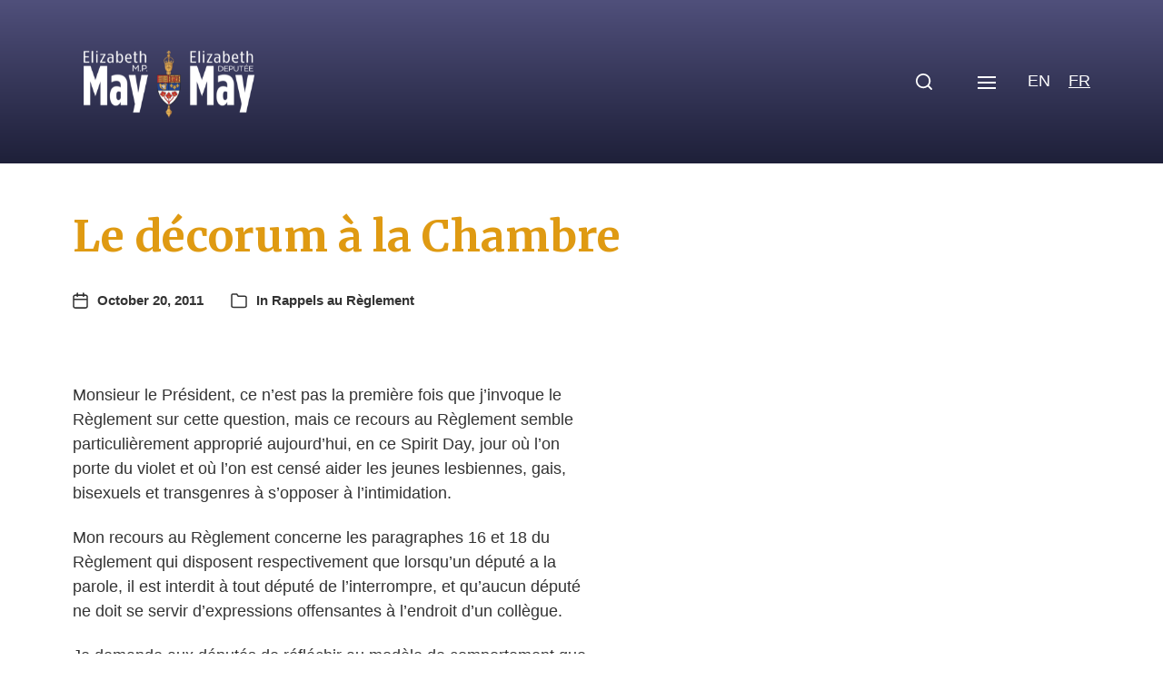

--- FILE ---
content_type: text/html; charset=UTF-8
request_url: https://elizabethmaymp.ca/fr/decorum-in-the-chamber/
body_size: 21810
content:
<!DOCTYPE html>
<html class="no-js" lang="en-US">
<head>
<meta http-equiv="content-type" content="text/html" charset="UTF-8" />
<meta name="viewport" content="width=device-width, initial-scale=1.0" />
<link rel="profile" href="https://gmpg.org/xfn/11">
<meta name='robots' content='index, follow, max-image-preview:large, max-snippet:-1, max-video-preview:-1' />
<!-- This site is optimized with the Yoast SEO plugin v26.7 - https://yoast.com/wordpress/plugins/seo/ -->
<title>Le décorum à la Chambre | Elizabeth May</title>
<link rel="canonical" href="https://elizabethmaymp.ca/fr/decorum-in-the-chamber/" />
<meta property="og:locale" content="en_US" />
<meta property="og:type" content="article" />
<meta property="og:title" content="Le décorum à la Chambre | Elizabeth May" />
<meta property="og:description" content="Monsieur le Président, ce n&#8217;est pas la première fois que j&#8217;invoque le Règlement sur cette question, mais ce recours au Règlement semble particulièrement approprié aujourd&#8217;hui, en ce Spirit&hellip;" />
<meta property="og:url" content="https://elizabethmaymp.ca/fr/decorum-in-the-chamber/" />
<meta property="og:site_name" content="Elizabeth May" />
<meta property="article:publisher" content="https://www.facebook.com/ElizabethMayMP" />
<meta property="article:published_time" content="2011-10-20T16:11:08+00:00" />
<meta property="article:modified_time" content="2011-12-07T17:13:17+00:00" />
<meta property="og:image" content="https://elizabethmaymp.ca/wp-content/uploads/cropped-elizabethmay-button.png" />
<meta property="og:image:width" content="512" />
<meta property="og:image:height" content="512" />
<meta property="og:image:type" content="image/png" />
<meta name="author" content="Craig Cantin" />
<meta name="twitter:card" content="summary_large_image" />
<meta name="twitter:creator" content="@elizabethmay" />
<meta name="twitter:site" content="@elizabethmay" />
<meta name="twitter:label1" content="Written by" />
<meta name="twitter:data1" content="Craig Cantin" />
<meta name="twitter:label2" content="Est. reading time" />
<meta name="twitter:data2" content="1 minute" />
<script type="application/ld+json" class="yoast-schema-graph">{"@context":"https://schema.org","@graph":[{"@type":"Article","@id":"https://elizabethmaymp.ca/decorum-in-the-chamber/#article","isPartOf":{"@id":"https://elizabethmaymp.ca/decorum-in-the-chamber/"},"author":{"name":"Craig Cantin","@id":"https://elizabethmaymp.ca/#/schema/person/d3f03a762a6bc9b615b1cc303ebf0c1f"},"headline":"Le décorum à la Chambre","datePublished":"2011-10-20T16:11:08+00:00","dateModified":"2011-12-07T17:13:17+00:00","mainEntityOfPage":{"@id":"https://elizabethmaymp.ca/decorum-in-the-chamber/"},"wordCount":209,"commentCount":0,"publisher":{"@id":"https://elizabethmaymp.ca/#organization"},"keywords":["L'intimidation","LGBT","Processus parlementaire","Journée Esprit"],"articleSection":["Rappels au Règlement"],"inLanguage":"en-US"},{"@type":"WebPage","@id":"https://elizabethmaymp.ca/fr/decorum-in-the-chamber/","url":"https://elizabethmaymp.ca/fr/decorum-in-the-chamber/","name":"Le décorum à la Chambre | Elizabeth May","isPartOf":{"@id":"https://elizabethmaymp.ca/fr/#website"},"datePublished":"2011-10-20T16:11:08+00:00","dateModified":"2011-12-07T17:13:17+00:00","breadcrumb":{"@id":"https://elizabethmaymp.ca/fr/decorum-in-the-chamber/#breadcrumb"},"inLanguage":"en-US","potentialAction":[{"@type":"ReadAction","target":[["https://elizabethmaymp.ca/fr/decorum-in-the-chamber/"]]}]},{"@type":"BreadcrumbList","@id":"https://elizabethmaymp.ca/fr/decorum-in-the-chamber/#breadcrumb","itemListElement":[{"@type":"ListItem","position":1,"name":"Home","item":"https://elizabethmaymp.ca/fr/"},{"@type":"ListItem","position":2,"name":"Decorum in the chamber"}]},{"@type":"WebSite","@id":"https://elizabethmaymp.ca/fr/#website","url":"https://elizabethmaymp.ca/fr/","name":"Elizabeth May","description":"MP for Saanich and Gulf Islands","publisher":{"@id":"https://elizabethmaymp.ca/fr/#organization"},"potentialAction":[{"@type":"SearchAction","target":{"@type":"EntryPoint","urlTemplate":"https://elizabethmaymp.ca/fr/?s={search_term_string}"},"query-input":{"@type":"PropertyValueSpecification","valueRequired":true,"valueName":"search_term_string"}}],"inLanguage":"en-US"},{"@type":"Organization","@id":"https://elizabethmaymp.ca/fr/#organization","name":"Elizabeth May MP","url":"https://elizabethmaymp.ca/fr/","logo":{"@type":"ImageObject","inLanguage":"en-US","@id":"https://elizabethmaymp.ca/fr/#/schema/logo/image/","url":"https://elizabethmaymp.ca/wp-content/uploads/elizabethmay-button.png","contentUrl":"https://elizabethmaymp.ca/wp-content/uploads/elizabethmay-button.png","width":1501,"height":1501,"caption":"Elizabeth May MP"},"image":{"@id":"https://elizabethmaymp.ca/fr/#/schema/logo/image/"},"sameAs":["https://www.facebook.com/ElizabethMayMP","https://x.com/elizabethmay"]},{"@type":"Person","@id":"https://elizabethmaymp.ca/#/schema/person/d3f03a762a6bc9b615b1cc303ebf0c1f","name":"Craig Cantin","image":{"@type":"ImageObject","inLanguage":"en-US","@id":"https://elizabethmaymp.ca/fr/#/schema/person/image/","url":"https://secure.gravatar.com/avatar/4c95358098caf4f50815f5fc942d6d14142d8b46ece2b18c21ac1fb7d38545a4?s=96&d=mm&r=g","contentUrl":"https://secure.gravatar.com/avatar/4c95358098caf4f50815f5fc942d6d14142d8b46ece2b18c21ac1fb7d38545a4?s=96&d=mm&r=g","caption":"Craig Cantin"},"url":"https://elizabethmaymp.ca/fr/author/craig-c/"}]}</script>
<!-- / Yoast SEO plugin. -->
<link rel="alternate" type="application/rss+xml" title="Elizabeth May &raquo; Feed" href="https://elizabethmaymp.ca/fr/feed/" />
<link rel="alternate" type="text/calendar" title="Elizabeth May &raquo; iCal Feed" href="https://elizabethmaymp.ca/fr/events/?ical=1" />
<link rel="alternate" title="oEmbed (JSON)" type="application/json+oembed" href="https://elizabethmaymp.ca/fr/wp-json/oembed/1.0/embed?url=https%3A%2F%2Felizabethmaymp.ca%2Ffr%2Fdecorum-in-the-chamber%2F" />
<link rel="alternate" title="oEmbed (XML)" type="text/xml+oembed" href="https://elizabethmaymp.ca/fr/wp-json/oembed/1.0/embed?url=https%3A%2F%2Felizabethmaymp.ca%2Ffr%2Fdecorum-in-the-chamber%2F&#038;format=xml" />
<style id='wp-img-auto-sizes-contain-inline-css' type='text/css'>
img:is([sizes=auto i],[sizes^="auto," i]){contain-intrinsic-size:3000px 1500px}
/*# sourceURL=wp-img-auto-sizes-contain-inline-css */
</style>
<link rel='stylesheet' id='wp-block-library-css' href='//elizabethmaymp.ca/wp-content/cache/wpfc-minified/1bmptsc/84l5f.css' type='text/css' media='all' />
<style id='global-styles-inline-css' type='text/css'>
:root{--wp--preset--aspect-ratio--square: 1;--wp--preset--aspect-ratio--4-3: 4/3;--wp--preset--aspect-ratio--3-4: 3/4;--wp--preset--aspect-ratio--3-2: 3/2;--wp--preset--aspect-ratio--2-3: 2/3;--wp--preset--aspect-ratio--16-9: 16/9;--wp--preset--aspect-ratio--9-16: 9/16;--wp--preset--color--black: #000000;--wp--preset--color--cyan-bluish-gray: #abb8c3;--wp--preset--color--white: #ffffff;--wp--preset--color--pale-pink: #f78da7;--wp--preset--color--vivid-red: #cf2e2e;--wp--preset--color--luminous-vivid-orange: #ff6900;--wp--preset--color--luminous-vivid-amber: #fcb900;--wp--preset--color--light-green-cyan: #7bdcb5;--wp--preset--color--vivid-green-cyan: #00d084;--wp--preset--color--pale-cyan-blue: #8ed1fc;--wp--preset--color--vivid-cyan-blue: #0693e3;--wp--preset--color--vivid-purple: #9b51e0;--wp--preset--color--accent: #333333;--wp--preset--color--primary: #333333;--wp--preset--color--headings: #c48810;--wp--preset--color--buttons-background: #514f73;--wp--preset--color--buttons-text: #ffffff;--wp--preset--color--secondary: #514f73;--wp--preset--color--border: #c5bfdf;--wp--preset--color--light-background: #c5bfdf;--wp--preset--color--background: #ffffff;--wp--preset--gradient--vivid-cyan-blue-to-vivid-purple: linear-gradient(135deg,rgb(6,147,227) 0%,rgb(155,81,224) 100%);--wp--preset--gradient--light-green-cyan-to-vivid-green-cyan: linear-gradient(135deg,rgb(122,220,180) 0%,rgb(0,208,130) 100%);--wp--preset--gradient--luminous-vivid-amber-to-luminous-vivid-orange: linear-gradient(135deg,rgb(252,185,0) 0%,rgb(255,105,0) 100%);--wp--preset--gradient--luminous-vivid-orange-to-vivid-red: linear-gradient(135deg,rgb(255,105,0) 0%,rgb(207,46,46) 100%);--wp--preset--gradient--very-light-gray-to-cyan-bluish-gray: linear-gradient(135deg,rgb(238,238,238) 0%,rgb(169,184,195) 100%);--wp--preset--gradient--cool-to-warm-spectrum: linear-gradient(135deg,rgb(74,234,220) 0%,rgb(151,120,209) 20%,rgb(207,42,186) 40%,rgb(238,44,130) 60%,rgb(251,105,98) 80%,rgb(254,248,76) 100%);--wp--preset--gradient--blush-light-purple: linear-gradient(135deg,rgb(255,206,236) 0%,rgb(152,150,240) 100%);--wp--preset--gradient--blush-bordeaux: linear-gradient(135deg,rgb(254,205,165) 0%,rgb(254,45,45) 50%,rgb(107,0,62) 100%);--wp--preset--gradient--luminous-dusk: linear-gradient(135deg,rgb(255,203,112) 0%,rgb(199,81,192) 50%,rgb(65,88,208) 100%);--wp--preset--gradient--pale-ocean: linear-gradient(135deg,rgb(255,245,203) 0%,rgb(182,227,212) 50%,rgb(51,167,181) 100%);--wp--preset--gradient--electric-grass: linear-gradient(135deg,rgb(202,248,128) 0%,rgb(113,206,126) 100%);--wp--preset--gradient--midnight: linear-gradient(135deg,rgb(2,3,129) 0%,rgb(40,116,252) 100%);--wp--preset--font-size--small: 16px;--wp--preset--font-size--medium: 20px;--wp--preset--font-size--large: 24px;--wp--preset--font-size--x-large: 42px;--wp--preset--font-size--normal: 19px;--wp--preset--font-size--larger: 32px;--wp--preset--spacing--20: 0.44rem;--wp--preset--spacing--30: 0.67rem;--wp--preset--spacing--40: 1rem;--wp--preset--spacing--50: 1.5rem;--wp--preset--spacing--60: 2.25rem;--wp--preset--spacing--70: 3.38rem;--wp--preset--spacing--80: 5.06rem;--wp--preset--shadow--natural: 6px 6px 9px rgba(0, 0, 0, 0.2);--wp--preset--shadow--deep: 12px 12px 50px rgba(0, 0, 0, 0.4);--wp--preset--shadow--sharp: 6px 6px 0px rgba(0, 0, 0, 0.2);--wp--preset--shadow--outlined: 6px 6px 0px -3px rgb(255, 255, 255), 6px 6px rgb(0, 0, 0);--wp--preset--shadow--crisp: 6px 6px 0px rgb(0, 0, 0);}:where(.is-layout-flex){gap: 0.5em;}:where(.is-layout-grid){gap: 0.5em;}body .is-layout-flex{display: flex;}.is-layout-flex{flex-wrap: wrap;align-items: center;}.is-layout-flex > :is(*, div){margin: 0;}body .is-layout-grid{display: grid;}.is-layout-grid > :is(*, div){margin: 0;}:where(.wp-block-columns.is-layout-flex){gap: 2em;}:where(.wp-block-columns.is-layout-grid){gap: 2em;}:where(.wp-block-post-template.is-layout-flex){gap: 1.25em;}:where(.wp-block-post-template.is-layout-grid){gap: 1.25em;}.has-black-color{color: var(--wp--preset--color--black) !important;}.has-cyan-bluish-gray-color{color: var(--wp--preset--color--cyan-bluish-gray) !important;}.has-white-color{color: var(--wp--preset--color--white) !important;}.has-pale-pink-color{color: var(--wp--preset--color--pale-pink) !important;}.has-vivid-red-color{color: var(--wp--preset--color--vivid-red) !important;}.has-luminous-vivid-orange-color{color: var(--wp--preset--color--luminous-vivid-orange) !important;}.has-luminous-vivid-amber-color{color: var(--wp--preset--color--luminous-vivid-amber) !important;}.has-light-green-cyan-color{color: var(--wp--preset--color--light-green-cyan) !important;}.has-vivid-green-cyan-color{color: var(--wp--preset--color--vivid-green-cyan) !important;}.has-pale-cyan-blue-color{color: var(--wp--preset--color--pale-cyan-blue) !important;}.has-vivid-cyan-blue-color{color: var(--wp--preset--color--vivid-cyan-blue) !important;}.has-vivid-purple-color{color: var(--wp--preset--color--vivid-purple) !important;}.has-black-background-color{background-color: var(--wp--preset--color--black) !important;}.has-cyan-bluish-gray-background-color{background-color: var(--wp--preset--color--cyan-bluish-gray) !important;}.has-white-background-color{background-color: var(--wp--preset--color--white) !important;}.has-pale-pink-background-color{background-color: var(--wp--preset--color--pale-pink) !important;}.has-vivid-red-background-color{background-color: var(--wp--preset--color--vivid-red) !important;}.has-luminous-vivid-orange-background-color{background-color: var(--wp--preset--color--luminous-vivid-orange) !important;}.has-luminous-vivid-amber-background-color{background-color: var(--wp--preset--color--luminous-vivid-amber) !important;}.has-light-green-cyan-background-color{background-color: var(--wp--preset--color--light-green-cyan) !important;}.has-vivid-green-cyan-background-color{background-color: var(--wp--preset--color--vivid-green-cyan) !important;}.has-pale-cyan-blue-background-color{background-color: var(--wp--preset--color--pale-cyan-blue) !important;}.has-vivid-cyan-blue-background-color{background-color: var(--wp--preset--color--vivid-cyan-blue) !important;}.has-vivid-purple-background-color{background-color: var(--wp--preset--color--vivid-purple) !important;}.has-black-border-color{border-color: var(--wp--preset--color--black) !important;}.has-cyan-bluish-gray-border-color{border-color: var(--wp--preset--color--cyan-bluish-gray) !important;}.has-white-border-color{border-color: var(--wp--preset--color--white) !important;}.has-pale-pink-border-color{border-color: var(--wp--preset--color--pale-pink) !important;}.has-vivid-red-border-color{border-color: var(--wp--preset--color--vivid-red) !important;}.has-luminous-vivid-orange-border-color{border-color: var(--wp--preset--color--luminous-vivid-orange) !important;}.has-luminous-vivid-amber-border-color{border-color: var(--wp--preset--color--luminous-vivid-amber) !important;}.has-light-green-cyan-border-color{border-color: var(--wp--preset--color--light-green-cyan) !important;}.has-vivid-green-cyan-border-color{border-color: var(--wp--preset--color--vivid-green-cyan) !important;}.has-pale-cyan-blue-border-color{border-color: var(--wp--preset--color--pale-cyan-blue) !important;}.has-vivid-cyan-blue-border-color{border-color: var(--wp--preset--color--vivid-cyan-blue) !important;}.has-vivid-purple-border-color{border-color: var(--wp--preset--color--vivid-purple) !important;}.has-vivid-cyan-blue-to-vivid-purple-gradient-background{background: var(--wp--preset--gradient--vivid-cyan-blue-to-vivid-purple) !important;}.has-light-green-cyan-to-vivid-green-cyan-gradient-background{background: var(--wp--preset--gradient--light-green-cyan-to-vivid-green-cyan) !important;}.has-luminous-vivid-amber-to-luminous-vivid-orange-gradient-background{background: var(--wp--preset--gradient--luminous-vivid-amber-to-luminous-vivid-orange) !important;}.has-luminous-vivid-orange-to-vivid-red-gradient-background{background: var(--wp--preset--gradient--luminous-vivid-orange-to-vivid-red) !important;}.has-very-light-gray-to-cyan-bluish-gray-gradient-background{background: var(--wp--preset--gradient--very-light-gray-to-cyan-bluish-gray) !important;}.has-cool-to-warm-spectrum-gradient-background{background: var(--wp--preset--gradient--cool-to-warm-spectrum) !important;}.has-blush-light-purple-gradient-background{background: var(--wp--preset--gradient--blush-light-purple) !important;}.has-blush-bordeaux-gradient-background{background: var(--wp--preset--gradient--blush-bordeaux) !important;}.has-luminous-dusk-gradient-background{background: var(--wp--preset--gradient--luminous-dusk) !important;}.has-pale-ocean-gradient-background{background: var(--wp--preset--gradient--pale-ocean) !important;}.has-electric-grass-gradient-background{background: var(--wp--preset--gradient--electric-grass) !important;}.has-midnight-gradient-background{background: var(--wp--preset--gradient--midnight) !important;}.has-small-font-size{font-size: var(--wp--preset--font-size--small) !important;}.has-medium-font-size{font-size: var(--wp--preset--font-size--medium) !important;}.has-large-font-size{font-size: var(--wp--preset--font-size--large) !important;}.has-x-large-font-size{font-size: var(--wp--preset--font-size--x-large) !important;}
/*# sourceURL=global-styles-inline-css */
</style>
<style id='classic-theme-styles-inline-css' type='text/css'>
/*! This file is auto-generated */
.wp-block-button__link{color:#fff;background-color:#32373c;border-radius:9999px;box-shadow:none;text-decoration:none;padding:calc(.667em + 2px) calc(1.333em + 2px);font-size:1.125em}.wp-block-file__button{background:#32373c;color:#fff;text-decoration:none}
/*# sourceURL=/wp-includes/css/classic-themes.min.css */
</style>
<link rel='stylesheet' id='cmplz-general-css' href='//elizabethmaymp.ca/wp-content/cache/wpfc-minified/1yptwslp/84l5f.css' type='text/css' media='all' />
<link rel='stylesheet' id='wpfront-notification-bar-css' href='//elizabethmaymp.ca/wp-content/cache/wpfc-minified/qlxcfrpj/84l5f.css' type='text/css' media='all' />
<link rel='stylesheet' id='chaplin-google-fonts-css' href='//fonts.googleapis.com/css?family=Merriweather%3A400%2C700%2C400italic%2C700italic&#038;ver=1' type='text/css' media='all' />
<link rel='stylesheet' id='chaplin-style-css' href='//elizabethmaymp.ca/wp-content/cache/wpfc-minified/8jt4ft91/84l5f.css' type='text/css' media='all' />
<style id='chaplin-style-inline-css' type='text/css'>
:root{--headings-font:Merriweather,Georgia,'Times New Roman',Times,serif;--primary-color:#333333;--headings-color:#c48810;--buttons-background-color:#514f73;--secondary-color:#514f73;--accent-color:#333333;--border-color:#c5bfdf;--light-background-color:#c5bfdf}h1,h2,h3,h4,h5,h6,.faux-heading,.ff-headings{font-family:Merriweather,Georgia,'Times New Roman',Times,serif}.bg-primary,.bg-primary-hover:hover,:root .has-primary-background-color{background-color:#333333}@supports ( color:color( display-p3 0 0 0 / 1 ) ){.bg-primary,.bg-primary-hover:hover,:root .has-primary-background-color{background-color:color( display-p3 0.2 0.2 0.2 / 1 )}}.border-color-primary,.border-color-primary-hover:hover{border-color:#333333}@supports ( color:color( display-p3 0 0 0 / 1 ) ){.border-color-primary,.border-color-primary-hover:hover{border-color:color( display-p3 0.2 0.2 0.2 / 1 )}}.color-primary,.color-primary-hover:hover,:root .has-primary-color,body,.main-menu-alt ul li{color:#333333}@supports ( color:color( display-p3 0 0 0 / 1 ) ){.color-primary,.color-primary-hover:hover,:root .has-primary-color,body,.main-menu-alt ul li{color:color( display-p3 0.2 0.2 0.2 / 1 )}}.fill-children-primary,.fill-children-primary *{fill:#333333}@supports ( color:color( display-p3 0 0 0 / 1 ) ){.fill-children-primary,.fill-children-primary *{fill:color( display-p3 0.2 0.2 0.2 / 1 )}}h1,h2,h3,h4,h5,h6,.faux-heading{color:#c48810}@supports ( color:color( display-p3 0 0 0 / 1 ) ){h1,h2,h3,h4,h5,h6,.faux-heading{color:color( display-p3 0.769 0.533 0.063 / 1 )}}.bg-secondary,.bg-secondary-hover:hover,:root .has-secondary-background-color{background-color:#514f73}@supports ( color:color( display-p3 0 0 0 / 1 ) ){.bg-secondary,.bg-secondary-hover:hover,:root .has-secondary-background-color{background-color:color( display-p3 0.318 0.31 0.451 / 1 )}}.border-color-secondary,.border-color-secondary-hover:hover{border-color:#514f73}@supports ( color:color( display-p3 0 0 0 / 1 ) ){.border-color-secondary,.border-color-secondary-hover:hover{border-color:color( display-p3 0.318 0.31 0.451 / 1 )}}.color-secondary,.color-secondary-hover:hover,:root .has-secondary-color,.wp-block-latest-comments time,.wp-block-latest-posts time{color:#514f73}@supports ( color:color( display-p3 0 0 0 / 1 ) ){.color-secondary,.color-secondary-hover:hover,:root .has-secondary-color,.wp-block-latest-comments time,.wp-block-latest-posts time{color:color( display-p3 0.318 0.31 0.451 / 1 )}}::-webkit-input-placeholder{color:#514f73}@supports ( color:color( display-p3 0 0 0 / 1 ) ){::-webkit-input-placeholder{color:color( display-p3 0.318 0.31 0.451 / 1 )}}::-moz-placeholder{color:#514f73}@supports ( color:color( display-p3 0 0 0 / 1 ) ){::-moz-placeholder{color:color( display-p3 0.318 0.31 0.451 / 1 )}}:-moz-placeholder{color:#514f73}@supports ( color:color( display-p3 0 0 0 / 1 ) ){:-moz-placeholder{color:color( display-p3 0.318 0.31 0.451 / 1 )}}:-ms-input-placeholder{color:#514f73}@supports ( color:color( display-p3 0 0 0 / 1 ) ){:-ms-input-placeholder{color:color( display-p3 0.318 0.31 0.451 / 1 )}}::placeholder{color:#514f73}@supports ( color:color( display-p3 0 0 0 / 1 ) ){::placeholder{color:color( display-p3 0.318 0.31 0.451 / 1 )}}.fill-children-secondary,.fill-children-secondary *{fill:#514f73}@supports ( color:color( display-p3 0 0 0 / 1 ) ){.fill-children-secondary,.fill-children-secondary *{fill:color( display-p3 0.318 0.31 0.451 / 1 )}}.bg-accent,.bg-accent-hover:hover,:root .has-accent-background-color,button,.button,.faux-button,.wp-block-button__link,:root .wp-block-file a.wp-block-file__button,input[type='button'],input[type='reset'],input[type='submit'],:root .woocommerce #respond input#submit,:root .woocommerce a.button,:root .woocommerce button.button,:root .woocommerce input.button{background-color:#333333}@supports ( color:color( display-p3 0 0 0 / 1 ) ){.bg-accent,.bg-accent-hover:hover,:root .has-accent-background-color,button,.button,.faux-button,.wp-block-button__link,:root .wp-block-file a.wp-block-file__button,input[type='button'],input[type='reset'],input[type='submit'],:root .woocommerce #respond input#submit,:root .woocommerce a.button,:root .woocommerce button.button,:root .woocommerce input.button{background-color:color( display-p3 0.2 0.2 0.2 / 1 )}}.border-color-accent,.border-color-accent-hover:hover,blockquote{border-color:#333333}@supports ( color:color( display-p3 0 0 0 / 1 ) ){.border-color-accent,.border-color-accent-hover:hover,blockquote{border-color:color( display-p3 0.2 0.2 0.2 / 1 )}}.color-accent,.color-accent-hover:hover,:root .has-accent-color,a,.is-style-outline .wp-block-button__link:not(.has-text-color),.wp-block-button__link.is-style-outline{color:#333333}@supports ( color:color( display-p3 0 0 0 / 1 ) ){.color-accent,.color-accent-hover:hover,:root .has-accent-color,a,.is-style-outline .wp-block-button__link:not(.has-text-color),.wp-block-button__link.is-style-outline{color:color( display-p3 0.2 0.2 0.2 / 1 )}}.fill-children-accent,.fill-children-accent *{fill:#333333}@supports ( color:color( display-p3 0 0 0 / 1 ) ){.fill-children-accent,.fill-children-accent *{fill:color( display-p3 0.2 0.2 0.2 / 1 )}}button,.button,.faux-button,.wp-block-button__link,:root .wp-block-file a.wp-block-file__button,input[type='button'],input[type='reset'],input[type='submit'],:root .woocommerce #respond input#submit,:root .woocommerce a.button,:root .woocommerce button.button,:root .woocommerce input.button,:root .has-buttons-background-background-color{background-color:#514f73}@supports ( color:color( display-p3 0 0 0 / 1 ) ){button,.button,.faux-button,.wp-block-button__link,:root .wp-block-file a.wp-block-file__button,input[type='button'],input[type='reset'],input[type='submit'],:root .woocommerce #respond input#submit,:root .woocommerce a.button,:root .woocommerce button.button,:root .woocommerce input.button,:root .has-buttons-background-background-color{background-color:color( display-p3 0.318 0.31 0.451 / 1 )}}:root .has-buttons-background-color,.is-style-outline .wp-block-button__link:not(.has-text-color),.wp-block-button__link.is-style-outline{color:#514f73}@supports ( color:color( display-p3 0 0 0 / 1 ) ){:root .has-buttons-background-color,.is-style-outline .wp-block-button__link:not(.has-text-color),.wp-block-button__link.is-style-outline{color:color( display-p3 0.318 0.31 0.451 / 1 )}}.bg-border,.bg-border-hover:hover,:root .has-border-background-color,caption{background-color:#c5bfdf}@supports ( color:color( display-p3 0 0 0 / 1 ) ){.bg-border,.bg-border-hover:hover,:root .has-border-background-color,caption{background-color:color( display-p3 0.773 0.749 0.875 / 1 )}}.border-color-border,.border-color-border-hover:hover,pre,th,td,input,textarea,fieldset,.main-menu li,button.sub-menu-toggle,.wp-block-latest-posts.is-grid li,.wp-block-calendar,.footer-menu li,.comment .comment,.post-navigation,.related-posts,.widget,.select2-container .select2-selection--single{border-color:#c5bfdf}@supports ( color:color( display-p3 0 0 0 / 1 ) ){.border-color-border,.border-color-border-hover:hover,pre,th,td,input,textarea,fieldset,.main-menu li,button.sub-menu-toggle,.wp-block-latest-posts.is-grid li,.wp-block-calendar,.footer-menu li,.comment .comment,.post-navigation,.related-posts,.widget,.select2-container .select2-selection--single{border-color:color( display-p3 0.773 0.749 0.875 / 1 )}}.color-border,.color-border-hover:hover,:root .has-border-color,hr{color:#c5bfdf}@supports ( color:color( display-p3 0 0 0 / 1 ) ){.color-border,.color-border-hover:hover,:root .has-border-color,hr{color:color( display-p3 0.773 0.749 0.875 / 1 )}}.fill-children-border,.fill-children-border *{fill:#c5bfdf}@supports ( color:color( display-p3 0 0 0 / 1 ) ){.fill-children-border,.fill-children-border *{fill:color( display-p3 0.773 0.749 0.875 / 1 )}}.bg-light-background,.bg-light-background-hover:hover,:root .has-light-background-background-color,code,kbd,samp,table.is-style-stripes tr:nth-child( odd ){background-color:#c5bfdf}@supports ( color:color( display-p3 0 0 0 / 1 ) ){.bg-light-background,.bg-light-background-hover:hover,:root .has-light-background-background-color,code,kbd,samp,table.is-style-stripes tr:nth-child( odd ){background-color:color( display-p3 0.773 0.749 0.875 / 1 )}}.border-color-light-background,.border-color-light-background-hover:hover{border-color:#c5bfdf}@supports ( color:color( display-p3 0 0 0 / 1 ) ){.border-color-light-background,.border-color-light-background-hover:hover{border-color:color( display-p3 0.773 0.749 0.875 / 1 )}}.color-light-background,.color-light-background-hover:hover,:root .has-light-background-color,.main-menu-alt ul{color:#c5bfdf}@supports ( color:color( display-p3 0 0 0 / 1 ) ){.color-light-background,.color-light-background-hover:hover,:root .has-light-background-color,.main-menu-alt ul{color:color( display-p3 0.773 0.749 0.875 / 1 )}}.fill-children-light-background,.fill-children-light-background *{fill:#c5bfdf}@supports ( color:color( display-p3 0 0 0 / 1 ) ){.fill-children-light-background,.fill-children-light-background *{fill:color( display-p3 0.773 0.749 0.875 / 1 )}}
/*# sourceURL=chaplin-style-inline-css */
</style>
<link rel='stylesheet' id='chaplin-print-styles-css' href='//elizabethmaymp.ca/wp-content/cache/wpfc-minified/jxh6x50w/84l5f.css' type='text/css' media='print' />
<link rel='stylesheet' id='slb_core-css' href='//elizabethmaymp.ca/wp-content/cache/wpfc-minified/mbaw3gqo/84l5f.css' type='text/css' media='all' />
<script type="text/javascript" src="https://elizabethmaymp.ca/wp-includes/js/jquery/jquery.min.js?ver=3.7.1" id="jquery-core-js"></script>
<script type="text/javascript" src="https://elizabethmaymp.ca/wp-includes/js/jquery/jquery-migrate.min.js?ver=3.4.1" id="jquery-migrate-js"></script>
<script type="text/javascript" src="https://elizabethmaymp.ca/wp-content/plugins/wpfront-notification-bar/js/wpfront-notification-bar.min.js?ver=3.5.1.05102" id="wpfront-notification-bar-js"></script>
<link rel="https://api.w.org/" href="https://elizabethmaymp.ca/fr/wp-json/" /><link rel="alternate" title="JSON" type="application/json" href="https://elizabethmaymp.ca/fr/wp-json/wp/v2/posts/1761" />		<!-- Custom Logo: hide header text -->
<style id="custom-logo-css" type="text/css">
.site-title, .site-description {
position: absolute;
clip-path: inset(50%);
}
</style>
<meta name="et-api-version" content="v1"><meta name="et-api-origin" content="https://elizabethmaymp.ca/fr"><link rel="https://theeventscalendar.com/" href="https://elizabethmaymp.ca/fr/wp-json/tribe/tickets/v1/" /><meta name="tec-api-version" content="v1"><meta name="tec-api-origin" content="https://elizabethmaymp.ca/fr"><link rel="alternate" href="https://elizabethmaymp.ca/fr/wp-json/tribe/events/v1/" /><style>
.qtranxs_flag_en {background-image: url(https://elizabethmaymp.ca/wp-content/plugins/qtranslate-xt-master/flags/ca.png); background-repeat: no-repeat;}
.qtranxs_flag_fr {background-image: url(https://elizabethmaymp.ca/wp-content/plugins/qtranslate-xt-master/flags/ca.png); background-repeat: no-repeat;}
</style>
<link hreflang="en" href="https://elizabethmaymp.ca/en/decorum-in-the-chamber/" rel="alternate" />
<link hreflang="fr" href="https://elizabethmaymp.ca/fr/decorum-in-the-chamber/" rel="alternate" />
<link hreflang="x-default" href="https://elizabethmaymp.ca/decorum-in-the-chamber/" rel="alternate" />
<meta name="generator" content="qTranslate-XT 3.15.0" />
<style>.cmplz-hidden {
display: none !important;
}</style>		<script>document.documentElement.className = document.documentElement.className.replace( 'no-js', 'js' );</script>
<style type="text/css" id="custom-background-css">
body.custom-background { background-color: #ffffff; }
</style>
<link rel="icon" href="https://elizabethmaymp.ca/wp-content/uploads/cropped-elizabethmay-button-32x32.png" sizes="32x32" />
<link rel="icon" href="https://elizabethmaymp.ca/wp-content/uploads/cropped-elizabethmay-button-192x192.png" sizes="192x192" />
<link rel="apple-touch-icon" href="https://elizabethmaymp.ca/wp-content/uploads/cropped-elizabethmay-button-180x180.png" />
<meta name="msapplication-TileImage" content="https://elizabethmaymp.ca/wp-content/uploads/cropped-elizabethmay-button-270x270.png" />
<style type="text/css" id="wp-custom-css">
#site-content .wp-block-button {
padding-right: 0.25em;
}
.editorial {
padding-left: 1em !important;
}
.toggle-text {
display: none !important;
}
.issue_tile.wp-block-button__link {
margin: 0.25em;
} 
@media ( min-width: 1000px ) {
.toggle-text {
display: none !important;
}
.no-js .main-menu-alt-container,
.disable-menu-modal-on-desktop .main-menu-alt-container {
display: none !important;
}
.disable-menu-modal-on-desktop.disable-search-modal .header-toggles,
.disable-menu-modal-on-desktop .nav-toggle {
display: flex !important;
}
.disable-menu-modal-on-desktop:not(.disable-search-modal) .search-toggle .toggle-text {
display: none;
}
}
@media ( min-width: 1300px ) {
.toggle-text {
display: none !important;
}
.no-js .main-menu-alt-container,
.disable-menu-modal-on-desktop .main-menu-alt-container {
display: flex !important;
}
.disable-menu-modal-on-desktop.disable-search-modal .header-toggles,
.disable-menu-modal-on-desktop .nav-toggle {
display: none !important;
}
.disable-menu-modal-on-desktop:not(.disable-search-modal) .search-toggle .toggle-text {
display: none;
}
}
#site-footer a {
color: white !important;
}
.hidden {
display: none;
}
.submitCampayn input {
margin-top: 10px;
border: 1.5px solid #514f73;
}
#formContainer {
background: transparent;	
}
#formContainer input {
border: 1.5px solid #514f73;
margin-bottom: 5px;
}
.timeline-Header.timeline-InformationCircle-widgetParent {
display: none !important;
}
h5.title {
margin: 0 0 10px
}
.beat-marquee .inner {
margin-bottom: 2em;
}
.footer-widgets-outer-wrapper {
margin-top: 0 !important;
}
.buttonbar_button {
padding: 10px 15px;
font-weight: 400;
text-decoration: none;
text-align:center;
text-wrap:nowrap;
color: white;
font-weight: bold;
text-transform: uppercase;
}
.buttonbar-header {
background: #514f74;
max-height: 5vh;
height: 5vh;
display: flex;
justify-content: center;
}
.buttonbar-inner {
display: flex;
flex-direction: row;
flex-wrap: nowrap;
justify-content: space-around;
align-items: center;
align-content: center;
height:100%;
width:100%;
}
.menu-modal-inner {
background: rgb(81, 79, 116);
}
.menu-modal-inner .menu-item .sub-menu a {
color: white !important;
}
.menu-modal-inner .menu-item .sub-menu  {
border-left: 4px solid white !important;
}
.menu-modal-inner .main-menu li {
border-color:  rgb(81, 79, 116);	
}
.page-id-63 table {
margin: 0 !important;
}
.event_panel {
display: inline-block;
margin-bottom: 40px;
}	
h3.event_date {
margin: 0 0 25px 0;
font-family: Merriweather,Georgia,'Times New Roman',Times,serif;
}
.event_title {
padding: 0 0 10px 0 !important;
display: inline-block;
}
.event_panel a {
margin-top: 10px;
display: inline-block;
}
.tint {
width: 100%;
display:block;
display: flex;
align-items: flex-start;
background: #514f74;
}
div.issue_text {
background-color: white;
display: flex;
align-items: flex-end;
}
p.issue_text {
color: #333;
font-weight: inherit;
font-size: inherit;
border-top: 1px solid #514f74;
}
.issue_link {
font-size: 18px;
}
.issue-photo {
display: flex;
align-items: flex-start;
min-height: 400px;
background-size: cover;
background-repeat: no-repeat;
min-width: 50%
}
.issuebox {
margin-bottom: 20px;
border: 1px solid #514f74;
} 
h3.issue_title {
margin: 0;
padding: 10px;
color: white !important;
font-family: Merriweather,Georgia,'Times New Roman',Times,serif;
}
a.issue_link {
width: 100%;
display: block;
background: #514f74;
text-align: center;
padding: 5px 15px;
margin-top: 20px;
text-decoration: none;
text-transform: uppercase;
color: white
}
@media only screen and (min-width:1098px) { 
.gform_fields {
float: left;
}
.featured-media {
float: right;
width: calc(100% - 70rem);
margin-top: 0;
}
.featured-media figcaption {
text-align: right;	
margin-top: 1rem;
}
}
@media only screen and (min-width:551px) {
.issue_gallery {
width: 100%;
display: flex;
flex-direction: row;
align-content: space-between;
justify-content: space-between;
align-items: flex-start;
}
.issuebox {
width: 32%;
display: flex;
flex-direction: column;
flex-wrap: nowrap;
align-content: flex-start;
align-items: stretch;
}
div.issue_text {
display: flex;
align-items: flex-end;
}
p.issue_text {
padding: 30px 30px 0;
}
}
@media only screen and (max-width:1428px) {
#wpfront-notification-bar {
font-size: 14px;
}
}
@media only screen and (max-width:1098px) {
#wpfront-notification-bar {
min-height: 80px;
padding-left: 1em;
padding-right: 1em;
}
#wpfront-notification-bar a {
color: white !important;
}
.featured-media {
margin-bottom: 4rem;
}
.featured-media figcaption {
margin-top: 1rem;
}
}
@media only screen and (max-width:850px) {
.wpfront-message.wpfront-div {
font-size: 12px !important;
}
}
@media only screen and (max-width:550px) {
a.buttonbar_button {
font-size: 1.1rem !important;
}	
.cover-header-inner-wrapper {
background-color: rgba(00,00,00,0.1);
}	
.faux-image, .bg-image {
background-position: 70% 70%;
}
.issuebox {
width: 100%;
display: flex;
flex-direction: column;
flex-wrap: nowrap;
align-content: stretch;
align-items: stretch;
}
.issue-photo {
width: 100%;
}
p.issue_text {
padding: 30px 20px;
margin-bottom:0;
}
}
.mosaic_ul {
margin-left: 0;
display: flex;
flex-direction: row;
flex-wrap: wrap;
justify-content: space-start;
align-items: flex-start;
align-content: space-between;	
}
.mosaic_ul li {
display: block;
margin: 5px 5px 0 0;
padding: 15px;
background: #514f74;;
color: white;
}
.mosaic_ul li a {
color: white;
}
.mosaic_ul ul {
list-style-type: bullets !important;
}
.qtranxs-lang-menu img {
display: none;
}
#qtranslate-3-chooser {
list-style: none;
display: flex;
flex-wrap: wrap;
justify-content: flex-end;
margin: -.2rem 0 0 1.5rem;
}
#qtranslate-3-chooser a  {
color: white;
text-decoration: none;
text-transform: uppercase;
}
.language-chooser-item.active {
text-decoration: underline;
color: white;
}
.buttonbar_button {
font-family: -apple-system, BlinkMacSystemFont, 'Helvetica Neue', Helvetica, sans-serif;
}
.archive h2  {
font-size: 2.5rem;
line-height: 1.2 !important;
font-family: -apple-system, BlinkMacSystemFont, "Helvetica Neue", Helvetica, sans-serif;
}
#textinput::placeholder {
font-size: 13px;
}
.current_tile {
background: #df9a12 !important;
}
.cover-header {
background-image: url("https://elizabethmaymp.ca/wp-content/uploads/Tiling_waves.png");
}
.cover-header h1 {
color: white !important;
}
h1, .home h2.heading-size-3 {
color: #df9a12 !important;
}
h2  {
color: #514f74 !important;
}
h3, h4, h5, h6 {
font-family: -apple-system, BlinkMacSystemFont, 'Helvetica Neue', Helvetica, sans-serif;
color: #514f74;
}
h5.title {
color: #333;
}
.wp-block-coblocks-feature h4 {
font-family: Merriweather, Georgia, "Times New Roman", Times, serif;
}
.home .wp-block-coblocks-feature {
border-top: 10px solid #514f74
}
.home .wp-block-coblocks-feature .wp-block-button__link {
background: #df9a12 !important;
} 
#site-header, .header-inner.stick-me.is-sticky  {
background-image: linear-gradient(to bottom, #50507b, #43436a, #363759, #2a2b49, #1e2039);
}
.menu-item a {
color: white !important;
}
.sub-menu .menu-item a {
color: #333 !important;
}
.menu-item svg, .header-toggles {
color: white;
}
.home .chaplin-widget-list .post-image {
display: none;
}
.home .chaplin-widget-list .inner {
margin-left: 0;
}
.home .chaplin-widget-list {
max-width: 90%;
}
#site-footer {
background: #514f74;
color: white;
}
#site-footer svg {
fill: white;
max-width: 30px;
}
#site-footer h2 {
color: white !important;
}
#site-footer .wp-block-button a {
border: .2rem solid white;
color: white;
}
/* Accordion styles */
.filter_date {
width: 80% !important;
}
input.tab-check {
position: absolute;
opacity: 0;
z-index: -1;
}
.row {
display: flex;
margin-bottom: 35px;
}
.row .col {
flex: 1;
}
.row label {
margin-bottom: 0 !important;
}
.tabs {
border-radius: 8px;
overflow: hidden;
box-shadow: 0 4px 4px -2px rgba(0, 0, 0, 0.5);
}
.tab {
width: 100%;
color: white;
overflow: hidden;
}
.tab-label {
margin-left: 0 !important;
display: flex !important;
justify-content: space-between;
padding: 1em;
background: #514f73;
font-weight: bold;
cursor: pointer;
/* Icon */
}
.tab-label:hover {
background: #1a252f;
}
.tab-label::after {
content: "❯";
width: 1em;
height: 1em;
text-align: center;
transition: all 0.35s;
}
.tab-content {
max-height: 0;
padding: 0 1em;
color: #514f73;
background: white;
transition: all 0.35s;
}
.tab-close {
display: flex;
justify-content: flex-end;
padding: 1em;
font-size: 0.75em;
background: #514f73;
cursor: pointer;
}
.tab-close:hover {
background: #1a252f;
}
input:checked + .tab-label {
background: #1a252f;
}
input:checked + .tab-label::after {
transform: rotate(90deg);
}
input:checked ~ .tab-content {
max-height: 100vh;
padding: 1em;
}
.widget-title.subheading.heading-size-3 {
text-align: left;
}
.home .wp-block-coblocks-icon__inner.has-text-color.has-buttons-text-color.has-background.has-accent-background-color {
padding: 15px !important;
}
.radio-toolbar input[type="checkbox"]:focus + label {
border: 2px dashed #444;
}
#site-footer .footer-widgets.column-two {
text-align: right;
}
#home-footer .post-image {
display: none !important;
}
#home-footer .inner {
margin-left: 0rem;
}
#menu-footer-quicklinks {
font-family: 'Helvetica Neue', Helvetica, sans-serif;,serif;
font-size: 1.5rem;
font-weight: 700;
color: #000;
}
#menu-footer-quicklinks li, #menu-social-menu-1 li {
padding-bottom: 10px;
}
.footer-menu {
display: flex;
justify-content: flex-end;
}
#site-footer .heading-size-3 {
font-size: 2.2rem !important;
}
@media only screen and (min-width:551px) {
.tribe-common--breakpoint-xsmall.tribe-events-widget .tribe-events-widget-events-list__event-date-tag-daynum, .tribe-common--breakpoint-xsmall.tribe-events-widget .tribe-events-widget-events-list__event-date-tag-month {
margin-bottom: 6px !important;
}
.tribe-events-widget-events-list__event-title.tribe-common-h7 a, .tribe-events-widget-events-list__event-date-tag-daynum.tribe-common-h2.tribe-common-h4--min-medium {
font-size: 2.1rem  !important;
font-family: -apple-system, BlinkMacSystemFont, 'Helvetica Neue', Helvetica, sans-serif  !important;
color: #514f74 !important;
}
.taxonomy-selector input[type="checkbox"] {
opacity: 0;
position: absolute;
width: 150px;
height: 20px;
}
.taxonomy-selector label {
display: inline-block;
background-color: #ddd;
padding: 5px 8px;
font-size: 12px;
border-radius: 4px;
margin: 1px 0;
}
.taxonomy-selector input[type="checkbox"]:checked + label {
background-color:#bfb;
border-color: #4c4;
}
.taxonomy-selector p {
margin-bottom: 0.2em;
}
.date-selector, .taxonomy-selector, .auth-selector {
margin-bottom: 30px;
}
.filter-text {
width: 80%;
margin-bottom: 19px;
display: flex !important;
flex-direction: row;
flex-wrap: nowrap;
justify-content: space-between;
}
.searchnow {
width: 20px;
fill: #514f73;
}
.section-archive {
width: calc( 75% - 5rem );
float: right;
}
.section-sidebar.filters {
width: calc( 25% ) !important;
float: left;
display: block;
border-right: 1px solid rgb(197, 191, 223);
}
}
@media only screen and (max-width:750px) {
.home .intro-text {
display: none !important;
}
#ctf {
margin-bottom: 30px;
}
.posts.section-sidebar.filters {
background: #efefef;
margin-bottom: 30px;
padding: 10px;
}
.home #site-header {
margin-top:4.5em !important;
}
.post-inner {
padding-top: 0 !important;
}
}
@media only screen and (max-width:550px) {
#post-inner {
margin-top: 0rem !important;
}
select {
max-width: 252px !important;
}
.filter-text {
width: 90%;
margin-bottom: 19px;
display: flex !important;
flex-direction: row;
flex-wrap: nowrap;
justify-content: space-between;
}
.searchnow {
width: 20px;
fill: #514f73;
}
.section-archive {
width: 100%;
float: none;
clear: both;
}
.section-sidebar.filters {
width: 100% !important;
float: none;
display: block;
clear: both;
}
#home-footer {
margin-top: 5rem !important;
}
#site-footer .footer-widgets.column-two {
text-align: left;
}
.alignright {
float: left;
margin: .3rem 2rem 2rem 0;
}
}
@media only screen and (max-width: 450px) {
a.buttonbar_button {
font-size: 1.2rem;
}
.page-id-23207 .issue_tile.wp-block-button__link {
padding: 0.9em 1em !important;
}
.page-id-23207 .input[type="date"] {
font-size: 1.2rem !important;
}
.page-id-23207 .input[type="select"] {
font-size: 1.2rem !important;
}
.page-id-23207 select {
max-width: 190px !important;
font-size: 1.3rem !important;
}
.posts.section-sidebar.filters {
padding: 5px;
}
.page-id-23207 .filter_date {
width: 95% !important;
font-size: 1.2rem !important;
}
}
.page-id-76 .gform_footer.top_label  {
float: left;
}
h2.tribe-events-widget-events-list__header-title {
color: #df9a12 !important;
padding-top: 6rem !important;
font-size: 3.2rem !important;
font-weight: 700 !important;
line-height: 1.25;
font-family: Merriweather,Georgia,'Times New Roman',Times,serif !important;
}
.jobone, .jobtwo {
padding: 1.5em 1.5em 0.1em;
margin-bottom: 2em;
}
.jobone {
background: #FAF39D;
}
.jobtwo {
background: #E5E0E8;
}
@media ( min-width: 751px ) { 
.mobileonly {
display: none !important;
}
}
@media ( max-width: 750px ) { 
.buttonbar-header  {
margin-bottom: 1em !important;
}
.mobileonly {
display: inline-block;
}
}		</style>
<!-- Global site tag (gtag.js) - Google Analytics -->
<script async src="https://www.googletagmanager.com/gtag/js?id=G-5E7KD200W0"></script>
<script>
window.dataLayer = window.dataLayer || [];
function gtag(){dataLayer.push(arguments);}
gtag('js', new Date());
gtag('config', 'G-5E7KD200W0');
</script>
</head>
<body data-rsssl=1 class="wp-singular post-template-default single single-post postid-1761 single-format-standard custom-background wp-custom-logo wp-theme-chaplin wp-child-theme-emay tribe-no-js pagination-type-links has-sticky-header disable-menu-modal-on-desktop has-overlay-logo missing-post-thumbnail has-single-pagination not-showing-comments tribe-theme-chaplin">
<a class="skip-link faux-button" href="#site-content">Skip to the content</a>
<header id="site-header">
<div class="header-inner stick-me">
<div class="section-inner">
<div class="header-titles">
<div class="site-logo faux-heading">
<a href="https://elizabethmaymp.ca/fr/" rel="home" class="custom-logo-link custom-logo">
<img src="https://elizabethmaymp.ca/wp-content/uploads/0-3.png" width="160" height="68"  />
</a>
<span class="screen-reader-text">Elizabeth May</span></div>
<div class="site-description">MP for Saanich and Gulf Islands</div>
</div><!-- .header-titles -->
<div class="header-navigation-wrapper">
<div class="main-menu-alt-container hide-js">
<ul class="main-menu-alt dropdown-menu reset-list-style">
<li id="menu-item-23496" class="menu-item menu-item-type-custom menu-item-object-custom menu-item-23496"><a href="https://elizabethmaymp.ca/fr/home/meet-elizabeth-widget/meet-elizabeth-may/">Rencontrez Elizabeth</a></li>
<li id="menu-item-24170" class="menu-item menu-item-type-custom menu-item-object-custom menu-item-has-children menu-item-24170"><div class="link-icon-wrapper fill-children-current-color"><a href="#">Ressources</a><svg class="svg-icon" aria-hidden="true" role="img" focusable="false" xmlns="http://www.w3.org/2000/svg" width="20" height="12" viewBox="0 0 20 12"><polygon fill="" fill-rule="evenodd" points="1319.899 365.778 1327.678 358 1329.799 360.121 1319.899 370.021 1310 360.121 1312.121 358" transform="translate(-1310 -358)" /></svg></div>
<ul class="sub-menu">
<li id="menu-item-23065" class="menu-item menu-item-type-post_type menu-item-object-page menu-item-23065"><a href="https://elizabethmaymp.ca/fr/commonly-asked-questions/">Ressources outiles</a></li>
<li id="menu-item-23066" class="menu-item menu-item-type-post_type menu-item-object-page menu-item-23066"><a href="https://elizabethmaymp.ca/fr/constituent-help-form/">Demande d’aide</a></li>
<li id="menu-item-23067" class="menu-item menu-item-type-post_type menu-item-object-page menu-item-23067"><a href="https://elizabethmaymp.ca/fr/congratulatory-message-request/">Demande de message de félicitations</a></li>
<li id="menu-item-23471" class="menu-item menu-item-type-custom menu-item-object-custom menu-item-23471"><a href="https://elizabethmaymp.ca/fr/home/contact-team-widget/contact-team/">Contactez-nous</a></li>
<li id="menu-item-23069" class="menu-item menu-item-type-post_type menu-item-object-page menu-item-23069"><a href="https://elizabethmaymp.ca/fr/youth-resources/">Ressources pour les jeunes</a></li>
<li id="menu-item-23070" class="menu-item menu-item-type-post_type menu-item-object-page menu-item-23070"><a href="https://elizabethmaymp.ca/fr/senior-resources/">Ressources pour les personnes âgées</a></li>
<li id="menu-item-23071" class="menu-item menu-item-type-post_type menu-item-object-page menu-item-23071"><a href="https://elizabethmaymp.ca/fr/employment-resources/">Ressources pour trouver un emploi</a></li>
</ul>
</li>
<li id="menu-item-23369" class="menu-item menu-item-type-custom menu-item-object-custom menu-item-23369"><a href="https://elizabethmaymp.ca/fr/publications/?cat=2484&#038;title=Good%20Sunday%20Morning">Publications</a></li>
<li id="menu-item-24173" class="menu-item menu-item-type-custom menu-item-object-custom menu-item-has-children menu-item-24173"><div class="link-icon-wrapper fill-children-current-color"><a href="#">Parlement</a><svg class="svg-icon" aria-hidden="true" role="img" focusable="false" xmlns="http://www.w3.org/2000/svg" width="20" height="12" viewBox="0 0 20 12"><polygon fill="" fill-rule="evenodd" points="1319.899 365.778 1327.678 358 1329.799 360.121 1319.899 370.021 1310 360.121 1312.121 358" transform="translate(-1310 -358)" /></svg></div>
<ul class="sub-menu">
<li id="menu-item-23082" class="menu-item menu-item-type-custom menu-item-object-custom menu-item-23082"><a href="https://elizabethmaymp.ca/fr/issues/?cat=15,1881,60,2572,20,156,67,54,450,2282,61,478,16,17&#038;title=Elizabeth%20in%20the%20House">Elizabeth au Parlement</a></li>
<li id="menu-item-24685" class="menu-item menu-item-type-taxonomy menu-item-object-category menu-item-24685"><a href="https://elizabethmaymp.ca/fr/category/parliament/consultation-submissions/">Consultation Submissions</a></li>
<li id="menu-item-23078" class="menu-item menu-item-type-post_type menu-item-object-page menu-item-23078"><a href="https://elizabethmaymp.ca/fr/get-involved/">Signer une pétition</a></li>
</ul>
</li>
<li id="menu-item-23495" class="menu-item menu-item-type-custom menu-item-object-custom menu-item-23495"><a href="https://elizabethmaymp.ca/fr/issues/?tag=46,32&#038;cat=2475&#038;title=Climate%20Change">Dossiers</a></li>
</ul><!-- .main-menu-alt -->
</div><!-- .main-menu-alt-container -->
<div class="main-menu-alt-social-container">
</div><!-- .main-menu-alt-social-container' -->
<div class="header-toggles hide-no-js">
<a href="#" class="toggle search-toggle" data-toggle-target=".search-modal" data-toggle-screen-lock="true" data-toggle-body-class="showing-search-modal" data-set-focus=".search-modal .search-field" aria-pressed="false">
<div class="toggle-text">
Search										</div>
<svg class="svg-icon" aria-hidden="true" role="img" focusable="false" xmlns="http://www.w3.org/2000/svg" width="20" height="20" viewBox="0 0 20 20"><path fill="" d="M1148.0319,95.6176858 L1151.70711,99.2928932 C1152.09763,99.6834175 1152.09763,100.316582 1151.70711,100.707107 C1151.31658,101.097631 1150.68342,101.097631 1150.29289,100.707107 L1146.61769,97.0318993 C1145.07801,98.2635271 1143.12501,99 1141,99 C1136.02944,99 1132,94.9705627 1132,90 C1132,85.0294372 1136.02944,81 1141,81 C1145.97056,81 1150,85.0294372 1150,90 C1150,92.1250137 1149.26353,94.078015 1148.0319,95.6176858 Z M1146.04139,94.8563911 C1147.25418,93.5976949 1148,91.8859456 1148,90 C1148,86.1340067 1144.86599,83 1141,83 C1137.13401,83 1134,86.1340067 1134,90 C1134,93.8659933 1137.13401,97 1141,97 C1142.88595,97 1144.59769,96.2541764 1145.85639,95.0413859 C1145.88271,95.0071586 1145.91154,94.9742441 1145.94289,94.9428932 C1145.97424,94.9115423 1146.00716,94.8827083 1146.04139,94.8563911 Z" transform="translate(-1132 -81)" /></svg>									</a><!-- .search-toggle -->
<a href="#" class="toggle nav-toggle" data-toggle-target=".menu-modal" data-toggle-screen-lock="true" data-toggle-body-class="showing-menu-modal" aria-pressed="false" data-set-focus=".menu-modal">
<div class="toggle-text">
Menu									</div>
<div class="bars">
<div class="bar"></div>
<div class="bar"></div>
<div class="bar"></div>
</div><!-- .bars -->
</a><!-- .nav-toggle -->
</div><!-- .header-toggles -->
<div id="lang_switcher" class="lang_switcher" role="complementary">
<style>
.qtranxs_widget ul { margin: 0; }
.qtranxs_widget ul li
{
display: inline; /* horizontal list, use "list-item" or other appropriate value for vertical list */
list-style-type: none; /* use "initial" or other to enable bullets */
margin: 0 5px 0 0; /* adjust spacing between items */
opacity: 0.5;
-o-transition: 1s ease opacity;
-moz-transition: 1s ease opacity;
-webkit-transition: 1s ease opacity;
transition: 1s ease opacity;
}
/* .qtranxs_widget ul li span { margin: 0 5px 0 0; } */ /* other way to control spacing */
.qtranxs_widget ul li.active { opacity: 0.8; }
.qtranxs_widget ul li:hover { opacity: 1; }
.qtranxs_widget img { box-shadow: none; vertical-align: middle; display: initial; }
.qtranxs_flag { height:12px; width:18px; display:block; }
.qtranxs_flag_and_text { padding-left:20px; }
.qtranxs_flag span { display:none; }
</style>
<div>
<ul class="language-chooser language-chooser-custom qtranxs_language_chooser" id="qtranslate-3-chooser">
<li class="language-chooser-item language-chooser-item-en"><a href="https://elizabethmaymp.ca/en/decorum-in-the-chamber/" title="English (en)">en</a></li>
<li class="language-chooser-item language-chooser-item-fr active"><a href="https://elizabethmaymp.ca/fr/decorum-in-the-chamber/" title="Français (fr)">fr</a></li>
</ul><div class="qtranxs_widget_end"></div>
</div>              	</div><!-- #primary-sidebar -->
</div><!-- .header-navigation-wrapper -->
</div><!-- .section-inner -->
</div><!-- .header-inner -->
<div class="search-modal cover-modal" data-modal-target-string=".search-modal" aria-expanded="false">
<div class="search-modal-inner modal-inner bg-body-background">
<div class="section-inner">
<form role="search" method="get" class="modal-search-form" action="https://elizabethmaymp.ca/fr/">
<label class="screen-reader-text" for="search-form-696bd5186cbb8">
Search for:				</label>
<input type="search" id="search-form-696bd5186cbb8" class="search-field" placeholder="Search full site&hellip;" value="" name="s" />
<button type="submit" class="search-submit">Search</button>
</form><!-- .search-form -->
<a href="#" class="toggle search-untoggle fill-children-primary" data-toggle-target=".search-modal" data-toggle-screen-lock="true" data-toggle-body-class="showing-search-modal" data-set-focus="#site-header .search-toggle">
<span class="screen-reader-text">Close search</span>
<svg class="svg-icon" aria-hidden="true" role="img" focusable="false" xmlns="http://www.w3.org/2000/svg" width="16" height="16" viewBox="0 0 16 16"><polygon fill="" fill-rule="evenodd" points="6.852 7.649 .399 1.195 1.445 .149 7.899 6.602 14.352 .149 15.399 1.195 8.945 7.649 15.399 14.102 14.352 15.149 7.899 8.695 1.445 15.149 .399 14.102" /></svg>			</a><!-- .search-toggle -->
</div><!-- .section-inner -->
</div><!-- .search-modal-inner -->
</div><!-- .menu-modal -->
</header><!-- #site-header -->
<div class="menu-modal cover-modal" data-modal-target-string=".menu-modal" aria-expanded="false">
<div class="menu-modal-inner modal-inner bg-body-background">
<div class="menu-wrapper section-inner">
<div class="menu-top">
<div class="menu-modal-toggles header-toggles">
<a href="#" class="toggle nav-toggle nav-untoggle" data-toggle-target=".menu-modal" data-toggle-screen-lock="true" data-toggle-body-class="showing-menu-modal" aria-pressed="false" data-set-focus="#site-header .nav-toggle" role="button"> 
<div class="toggle-text">
Close						</div>
<div class="bars">
<div class="bar"></div>
<div class="bar"></div>
<div class="bar"></div>
</div><!-- .bars -->
</a><!-- .nav-toggle -->
</div><!-- .menu-modal-toggles -->
<ul class="main-menu reset-list-style">
<li class="menu-item menu-item-type-custom menu-item-object-custom menu-item-23496"><div class="ancestor-wrapper"><a href="https://elizabethmaymp.ca/fr/home/meet-elizabeth-widget/meet-elizabeth-may/">Rencontrez Elizabeth</a></div><!-- .ancestor-wrapper --></li>
<li class="menu-item menu-item-type-custom menu-item-object-custom menu-item-has-children menu-item-24170"><div class="ancestor-wrapper"><a href="#">Ressources</a><div class="sub-menu-toggle-wrapper"><a href="#" class="toggle sub-menu-toggle border-color-border fill-children-current-color" data-toggle-target=".menu-modal .menu-item-24170 &gt; .sub-menu" data-toggle-type="slidetoggle" data-toggle-duration="250"><span class="screen-reader-text">Show sub menu</span><svg class="svg-icon" aria-hidden="true" role="img" focusable="false" xmlns="http://www.w3.org/2000/svg" width="20" height="12" viewBox="0 0 20 12"><polygon fill="" fill-rule="evenodd" points="1319.899 365.778 1327.678 358 1329.799 360.121 1319.899 370.021 1310 360.121 1312.121 358" transform="translate(-1310 -358)" /></svg></a></div></div><!-- .ancestor-wrapper -->
<ul class="sub-menu">
<li class="menu-item menu-item-type-post_type menu-item-object-page menu-item-23065"><div class="ancestor-wrapper"><a href="https://elizabethmaymp.ca/fr/commonly-asked-questions/">Ressources outiles</a></div><!-- .ancestor-wrapper --></li>
<li class="menu-item menu-item-type-post_type menu-item-object-page menu-item-23066"><div class="ancestor-wrapper"><a href="https://elizabethmaymp.ca/fr/constituent-help-form/">Demande d’aide</a></div><!-- .ancestor-wrapper --></li>
<li class="menu-item menu-item-type-post_type menu-item-object-page menu-item-23067"><div class="ancestor-wrapper"><a href="https://elizabethmaymp.ca/fr/congratulatory-message-request/">Demande de message de félicitations</a></div><!-- .ancestor-wrapper --></li>
<li class="menu-item menu-item-type-custom menu-item-object-custom menu-item-23471"><div class="ancestor-wrapper"><a href="https://elizabethmaymp.ca/fr/home/contact-team-widget/contact-team/">Contactez-nous</a></div><!-- .ancestor-wrapper --></li>
<li class="menu-item menu-item-type-post_type menu-item-object-page menu-item-23069"><div class="ancestor-wrapper"><a href="https://elizabethmaymp.ca/fr/youth-resources/">Ressources pour les jeunes</a></div><!-- .ancestor-wrapper --></li>
<li class="menu-item menu-item-type-post_type menu-item-object-page menu-item-23070"><div class="ancestor-wrapper"><a href="https://elizabethmaymp.ca/fr/senior-resources/">Ressources pour les personnes âgées</a></div><!-- .ancestor-wrapper --></li>
<li class="menu-item menu-item-type-post_type menu-item-object-page menu-item-23071"><div class="ancestor-wrapper"><a href="https://elizabethmaymp.ca/fr/employment-resources/">Ressources pour trouver un emploi</a></div><!-- .ancestor-wrapper --></li>
</ul>
</li>
<li class="menu-item menu-item-type-custom menu-item-object-custom menu-item-23369"><div class="ancestor-wrapper"><a href="https://elizabethmaymp.ca/fr/publications/?cat=2484&#038;title=Good%20Sunday%20Morning">Publications</a></div><!-- .ancestor-wrapper --></li>
<li class="menu-item menu-item-type-custom menu-item-object-custom menu-item-has-children menu-item-24173"><div class="ancestor-wrapper"><a href="#">Parlement</a><div class="sub-menu-toggle-wrapper"><a href="#" class="toggle sub-menu-toggle border-color-border fill-children-current-color" data-toggle-target=".menu-modal .menu-item-24173 &gt; .sub-menu" data-toggle-type="slidetoggle" data-toggle-duration="250"><span class="screen-reader-text">Show sub menu</span><svg class="svg-icon" aria-hidden="true" role="img" focusable="false" xmlns="http://www.w3.org/2000/svg" width="20" height="12" viewBox="0 0 20 12"><polygon fill="" fill-rule="evenodd" points="1319.899 365.778 1327.678 358 1329.799 360.121 1319.899 370.021 1310 360.121 1312.121 358" transform="translate(-1310 -358)" /></svg></a></div></div><!-- .ancestor-wrapper -->
<ul class="sub-menu">
<li class="menu-item menu-item-type-custom menu-item-object-custom menu-item-23082"><div class="ancestor-wrapper"><a href="https://elizabethmaymp.ca/fr/issues/?cat=15,1881,60,2572,20,156,67,54,450,2282,61,478,16,17&#038;title=Elizabeth%20in%20the%20House">Elizabeth au Parlement</a></div><!-- .ancestor-wrapper --></li>
<li class="menu-item menu-item-type-taxonomy menu-item-object-category menu-item-24685"><div class="ancestor-wrapper"><a href="https://elizabethmaymp.ca/fr/category/parliament/consultation-submissions/">Consultation Submissions</a></div><!-- .ancestor-wrapper --></li>
<li class="menu-item menu-item-type-post_type menu-item-object-page menu-item-23078"><div class="ancestor-wrapper"><a href="https://elizabethmaymp.ca/fr/get-involved/">Signer une pétition</a></div><!-- .ancestor-wrapper --></li>
</ul>
</li>
<li class="menu-item menu-item-type-custom menu-item-object-custom menu-item-23495"><div class="ancestor-wrapper"><a href="https://elizabethmaymp.ca/fr/issues/?tag=46,32&#038;cat=2475&#038;title=Climate%20Change">Dossiers</a></div><!-- .ancestor-wrapper --></li>
</ul><!-- .main-menu -->
</div><!-- .menu-top -->
<div class="menu-bottom">
<p class="menu-copyright">&copy; 2026 <a href="https://elizabethmaymp.ca/fr">Elizabeth May</a></p>
</div><!-- .menu-bottom -->
</div><!-- .menu-wrapper -->
</div><!-- .menu-modal-inner -->
</div><!-- .menu-modal -->
<main id="site-content">
<article class="section-inner post-1761 post type-post status-publish format-standard hentry category-points-of-order tag-bullying tag-lgbt tag-parliamentary-process tag-spirit-day" id="post-1761">
<header class="entry-header">
<h1 class="entry-title">Le décorum à la Chambre</h1>
<div class="post-meta-wrapper post-meta-single post-meta-single-top">
<ul class="post-meta color-accent">
<li class="post-date">
<a class="meta-wrapper" href="https://elizabethmaymp.ca/fr/decorum-in-the-chamber/">
<span class="meta-icon">
<span class="screen-reader-text">Post date</span>
<svg class="svg-icon" aria-hidden="true" role="img" focusable="false" xmlns="http://www.w3.org/2000/svg" width="18" height="19" viewBox="0 0 18 19"><path fill="" d="M4.60069444,4.09375 L3.25,4.09375 C2.47334957,4.09375 1.84375,4.72334957 1.84375,5.5 L1.84375,7.26736111 L16.15625,7.26736111 L16.15625,5.5 C16.15625,4.72334957 15.5266504,4.09375 14.75,4.09375 L13.3993056,4.09375 L13.3993056,4.55555556 C13.3993056,5.02154581 13.0215458,5.39930556 12.5555556,5.39930556 C12.0895653,5.39930556 11.7118056,5.02154581 11.7118056,4.55555556 L11.7118056,4.09375 L6.28819444,4.09375 L6.28819444,4.55555556 C6.28819444,5.02154581 5.9104347,5.39930556 5.44444444,5.39930556 C4.97845419,5.39930556 4.60069444,5.02154581 4.60069444,4.55555556 L4.60069444,4.09375 Z M6.28819444,2.40625 L11.7118056,2.40625 L11.7118056,1 C11.7118056,0.534009742 12.0895653,0.15625 12.5555556,0.15625 C13.0215458,0.15625 13.3993056,0.534009742 13.3993056,1 L13.3993056,2.40625 L14.75,2.40625 C16.4586309,2.40625 17.84375,3.79136906 17.84375,5.5 L17.84375,15.875 C17.84375,17.5836309 16.4586309,18.96875 14.75,18.96875 L3.25,18.96875 C1.54136906,18.96875 0.15625,17.5836309 0.15625,15.875 L0.15625,5.5 C0.15625,3.79136906 1.54136906,2.40625 3.25,2.40625 L4.60069444,2.40625 L4.60069444,1 C4.60069444,0.534009742 4.97845419,0.15625 5.44444444,0.15625 C5.9104347,0.15625 6.28819444,0.534009742 6.28819444,1 L6.28819444,2.40625 Z M1.84375,8.95486111 L1.84375,15.875 C1.84375,16.6516504 2.47334957,17.28125 3.25,17.28125 L14.75,17.28125 C15.5266504,17.28125 16.15625,16.6516504 16.15625,15.875 L16.15625,8.95486111 L1.84375,8.95486111 Z" /></svg>									</span>
<span class="meta-text">
October 20, 2011									</span>
</a>
</li>
<li class="post-categories meta-wrapper">
<span class="meta-icon">
<span class="screen-reader-text">Post categories</span>
<svg class="svg-icon" aria-hidden="true" role="img" focusable="false" xmlns="http://www.w3.org/2000/svg" width="20" height="19" viewBox="0 0 20 19"><path fill="" d="M2.8,1.85 C2.275329,1.85 1.85,2.27532949 1.85,2.8 L1.85,15.4 C1.85,15.9246705 2.275329,16.35 2.8,16.35 L17.2,16.35 C17.724671,16.35 18.15,15.9246705 18.15,15.4 L18.15,5.5 C18.15,4.97532949 17.724671,4.55 17.2,4.55 L9.1,4.55 C8.8158,4.55 8.550403,4.40796403 8.392757,4.17149517 L6.845094,1.85 L2.8,1.85 Z M17.2,2.85 C18.663555,2.85 19.85,4.03644541 19.85,5.5 L19.85,15.4 C19.85,16.8635546 18.663555,18.05 17.2,18.05 L2.8,18.05 C1.336445,18.05 0.15,16.8635546 0.15,15.4 L0.15,2.8 C0.15,1.33644541 1.336445,0.15 2.8,0.15 L7.3,0.15 C7.5842,0.15 7.849597,0.292035965 8.007243,0.528504833 L9.554906,2.85 L17.2,2.85 Z" /></svg>								</span>
<span class="meta-text">
In <a href="https://elizabethmaymp.ca/fr/category/parliament/points-of-order/" rel="category tag">Rappels au Règlement</a>								</span>
</li>
</ul>
</div>
</header><!-- .entry-header -->
<div class="post-inner" id="post-inner">
<figure class="featured-media">
</figure><!-- .featured-media -->
<div class="entry-content">
<p>Monsieur le Président, ce n&#8217;est pas la première fois que j&#8217;invoque le Règlement sur cette question, mais ce recours au Règlement semble particulièrement approprié aujourd&#8217;hui, en ce Spirit Day, jour où l&#8217;on porte du violet et où l&#8217;on est censé aider les jeunes lesbiennes, gais, bisexuels et transgenres à s&#8217;opposer à l&#8217;intimidation.</p>
<p>Mon recours au Règlement concerne les paragraphes 16 et 18 du Règlement qui disposent respectivement que lorsqu&#8217;un député a la parole, il est interdit à tout député de l&#8217;interrompre, et qu&#8217;aucun député ne doit se servir d&#8217;expressions offensantes à l&#8217;endroit d&#8217;un collègue.</p>
<p>Je demande aux députés de réfléchir au modèle de comportement que nous donnons. Je sais que la période des questions est considérée comme un exercice sanguinaire. Je sais que vous, monsieur le Président, apprécieriez davantage de décorum à la Chambre.</p>
<p>Du fond du coeur et en tant que mère qui réprouve l&#8217;intimidation, je demande à mes collègues d&#8217;examiner leur propre comportement.</p>
<p>Le Président: Je remercie la députée de son intervention. Nous poursuivons la séance.</p>
</div><!-- .entry-content -->
<div class="post-meta-wrapper post-meta-single post-meta-single-bottom">
<ul class="post-meta color-accent">
<li class="post-tags meta-wrapper">
<span class="meta-icon">
<span class="screen-reader-text">Tags</span>
<svg class="svg-icon" aria-hidden="true" role="img" focusable="false" xmlns="http://www.w3.org/2000/svg" width="18" height="18" viewBox="0 0 18 18"><path fill="" d="M15.4496399,8.42490555 L8.66109799,1.63636364 L1.63636364,1.63636364 L1.63636364,8.66081885 L8.42522727,15.44178 C8.57869221,15.5954158 8.78693789,15.6817418 9.00409091,15.6817418 C9.22124393,15.6817418 9.42948961,15.5954158 9.58327627,15.4414581 L15.4486339,9.57610048 C15.7651495,9.25692435 15.7649133,8.74206554 15.4496399,8.42490555 Z M16.6084423,10.7304545 L10.7406818,16.59822 C10.280287,17.0591273 9.65554997,17.3181054 9.00409091,17.3181054 C8.35263185,17.3181054 7.72789481,17.0591273 7.26815877,16.5988788 L0.239976954,9.57887876 C0.0863319284,9.4254126 0,9.21716044 0,9 L0,0.818181818 C0,0.366312477 0.366312477,0 0.818181818,0 L9,0 C9.21699531,0 9.42510306,0.0862010512 9.57854191,0.239639906 L16.6084423,7.26954545 C17.5601275,8.22691012 17.5601275,9.77308988 16.6084423,10.7304545 Z M5,6 C4.44771525,6 4,5.55228475 4,5 C4,4.44771525 4.44771525,4 5,4 C5.55228475,4 6,4.44771525 6,5 C6,5.55228475 5.55228475,6 5,6 Z" /></svg>								</span>
<span class="meta-text">
<a href="https://elizabethmaymp.ca/fr/tag/bullying/" rel="tag">L'intimidation</a>, <a href="https://elizabethmaymp.ca/fr/tag/lgbt/" rel="tag">LGBT</a>, <a href="https://elizabethmaymp.ca/fr/tag/parliamentary-process/" rel="tag">Processus parlementaire</a>, <a href="https://elizabethmaymp.ca/fr/tag/spirit-day/" rel="tag">Journée Esprit</a>								</span>
</li>
</ul>
</div>
<nav class="navigation post-navigation" aria-label="Posts">
<h2 class="screen-reader-text">Post navigation</h2>
<div class="nav-links"><div class="nav-previous"><a href="https://elizabethmaymp.ca/fr/canadian-wheat-board/" rel="prev"><span class="arrow" aria-hidden="true">&larr;</span><span class="screen-reader-text">Previous post:</span><span class="post-title">La Commission canadienne du blé</span></a></div><div class="nav-next"><a href="https://elizabethmaymp.ca/fr/canadian-wheat-board-b/" rel="next"><span class="arrow" aria-hidden="true">&rarr;</span><span class="screen-reader-text">Next post:</span><span class="post-title">L Commission canadienne du blé (B)</span></a></div></div>
</nav>
<div class="post-meta-wrapper post-meta-single post-meta-single-bottom">
<ul class="post-meta color-accent">
<li class="post-tags meta-wrapper">
<span class="meta-icon">
<span class="screen-reader-text">Tags</span>
<svg class="svg-icon" aria-hidden="true" role="img" focusable="false" xmlns="http://www.w3.org/2000/svg" width="18" height="18" viewBox="0 0 18 18"><path fill="" d="M15.4496399,8.42490555 L8.66109799,1.63636364 L1.63636364,1.63636364 L1.63636364,8.66081885 L8.42522727,15.44178 C8.57869221,15.5954158 8.78693789,15.6817418 9.00409091,15.6817418 C9.22124393,15.6817418 9.42948961,15.5954158 9.58327627,15.4414581 L15.4486339,9.57610048 C15.7651495,9.25692435 15.7649133,8.74206554 15.4496399,8.42490555 Z M16.6084423,10.7304545 L10.7406818,16.59822 C10.280287,17.0591273 9.65554997,17.3181054 9.00409091,17.3181054 C8.35263185,17.3181054 7.72789481,17.0591273 7.26815877,16.5988788 L0.239976954,9.57887876 C0.0863319284,9.4254126 0,9.21716044 0,9 L0,0.818181818 C0,0.366312477 0.366312477,0 0.818181818,0 L9,0 C9.21699531,0 9.42510306,0.0862010512 9.57854191,0.239639906 L16.6084423,7.26954545 C17.5601275,8.22691012 17.5601275,9.77308988 16.6084423,10.7304545 Z M5,6 C4.44771525,6 4,5.55228475 4,5 C4,4.44771525 4.44771525,4 5,4 C5.55228475,4 6,4.44771525 6,5 C6,5.55228475 5.55228475,6 5,6 Z" /></svg>								</span>
<span class="meta-text">
<a href="https://elizabethmaymp.ca/fr/tag/bullying/" rel="tag">L'intimidation</a>, <a href="https://elizabethmaymp.ca/fr/tag/lgbt/" rel="tag">LGBT</a>, <a href="https://elizabethmaymp.ca/fr/tag/parliamentary-process/" rel="tag">Processus parlementaire</a>, <a href="https://elizabethmaymp.ca/fr/tag/spirit-day/" rel="tag">Journée Esprit</a>								</span>
</li>
</ul>
</div>
<nav class="navigation post-navigation" aria-label="Posts">
<h2 class="screen-reader-text">Post navigation</h2>
<div class="nav-links"><div class="nav-previous"><a href="https://elizabethmaymp.ca/fr/canadian-wheat-board/" rel="prev"><span class="arrow" aria-hidden="true">&larr;</span><span class="screen-reader-text">Previous post:</span><span class="post-title">La Commission canadienne du blé</span></a></div><div class="nav-next"><a href="https://elizabethmaymp.ca/fr/canadian-wheat-board-b/" rel="next"><span class="arrow" aria-hidden="true">&rarr;</span><span class="screen-reader-text">Next post:</span><span class="post-title">L Commission canadienne du blé (B)</span></a></div></div>
</nav>
<!-- <div class="comments-wrapper">
</div>.comments-wrapper -->
</div><!-- .post-inner -->
</article><!-- .post -->
<div class="related-posts section-inner">
<h2 class="related-posts-title heading-size-3">Related Posts</h2>
<div class="posts">
<div class="posts-grid related-posts-grid grid mcols-1 tcols-2">
<div class="grid-item">
<article class="preview preview-post post-1949 post type-post status-publish format-standard hentry category-points-of-order tag-climate-change tag-cop17 tag-environment tag-parliamentary-process tag-parliamentary-tradition" id="post-1949">
<header class="preview-header">
<h2 class="preview-title heading-size-3"><a href="https://elizabethmaymp.ca/fr/request-for-emergency-debate/">Demande de débat d&#8217;urgence</a></h2>
<div class="post-meta-wrapper post-meta-archive">
<ul class="post-meta color-accent">
<li class="post-date">
<a class="meta-wrapper" href="https://elizabethmaymp.ca/fr/request-for-emergency-debate/">
<span class="meta-icon">
<span class="screen-reader-text">Post date</span>
<svg class="svg-icon" aria-hidden="true" role="img" focusable="false" xmlns="http://www.w3.org/2000/svg" width="18" height="19" viewBox="0 0 18 19"><path fill="" d="M4.60069444,4.09375 L3.25,4.09375 C2.47334957,4.09375 1.84375,4.72334957 1.84375,5.5 L1.84375,7.26736111 L16.15625,7.26736111 L16.15625,5.5 C16.15625,4.72334957 15.5266504,4.09375 14.75,4.09375 L13.3993056,4.09375 L13.3993056,4.55555556 C13.3993056,5.02154581 13.0215458,5.39930556 12.5555556,5.39930556 C12.0895653,5.39930556 11.7118056,5.02154581 11.7118056,4.55555556 L11.7118056,4.09375 L6.28819444,4.09375 L6.28819444,4.55555556 C6.28819444,5.02154581 5.9104347,5.39930556 5.44444444,5.39930556 C4.97845419,5.39930556 4.60069444,5.02154581 4.60069444,4.55555556 L4.60069444,4.09375 Z M6.28819444,2.40625 L11.7118056,2.40625 L11.7118056,1 C11.7118056,0.534009742 12.0895653,0.15625 12.5555556,0.15625 C13.0215458,0.15625 13.3993056,0.534009742 13.3993056,1 L13.3993056,2.40625 L14.75,2.40625 C16.4586309,2.40625 17.84375,3.79136906 17.84375,5.5 L17.84375,15.875 C17.84375,17.5836309 16.4586309,18.96875 14.75,18.96875 L3.25,18.96875 C1.54136906,18.96875 0.15625,17.5836309 0.15625,15.875 L0.15625,5.5 C0.15625,3.79136906 1.54136906,2.40625 3.25,2.40625 L4.60069444,2.40625 L4.60069444,1 C4.60069444,0.534009742 4.97845419,0.15625 5.44444444,0.15625 C5.9104347,0.15625 6.28819444,0.534009742 6.28819444,1 L6.28819444,2.40625 Z M1.84375,8.95486111 L1.84375,15.875 C1.84375,16.6516504 2.47334957,17.28125 3.25,17.28125 L14.75,17.28125 C15.5266504,17.28125 16.15625,16.6516504 16.15625,15.875 L16.15625,8.95486111 L1.84375,8.95486111 Z" /></svg>									</span>
<span class="meta-text">
November 28, 2011									</span>
</a>
</li>
<li class="post-categories meta-wrapper">
<span class="meta-icon">
<span class="screen-reader-text">Post categories</span>
<svg class="svg-icon" aria-hidden="true" role="img" focusable="false" xmlns="http://www.w3.org/2000/svg" width="20" height="19" viewBox="0 0 20 19"><path fill="" d="M2.8,1.85 C2.275329,1.85 1.85,2.27532949 1.85,2.8 L1.85,15.4 C1.85,15.9246705 2.275329,16.35 2.8,16.35 L17.2,16.35 C17.724671,16.35 18.15,15.9246705 18.15,15.4 L18.15,5.5 C18.15,4.97532949 17.724671,4.55 17.2,4.55 L9.1,4.55 C8.8158,4.55 8.550403,4.40796403 8.392757,4.17149517 L6.845094,1.85 L2.8,1.85 Z M17.2,2.85 C18.663555,2.85 19.85,4.03644541 19.85,5.5 L19.85,15.4 C19.85,16.8635546 18.663555,18.05 17.2,18.05 L2.8,18.05 C1.336445,18.05 0.15,16.8635546 0.15,15.4 L0.15,2.8 C0.15,1.33644541 1.336445,0.15 2.8,0.15 L7.3,0.15 C7.5842,0.15 7.849597,0.292035965 8.007243,0.528504833 L9.554906,2.85 L17.2,2.85 Z" /></svg>								</span>
<span class="meta-text">
In <a href="https://elizabethmaymp.ca/fr/category/parliament/points-of-order/" rel="category tag">Rappels au Règlement</a>								</span>
</li>
<li class="post-tags meta-wrapper">
<span class="meta-icon">
<span class="screen-reader-text">Tags</span>
<svg class="svg-icon" aria-hidden="true" role="img" focusable="false" xmlns="http://www.w3.org/2000/svg" width="18" height="18" viewBox="0 0 18 18"><path fill="" d="M15.4496399,8.42490555 L8.66109799,1.63636364 L1.63636364,1.63636364 L1.63636364,8.66081885 L8.42522727,15.44178 C8.57869221,15.5954158 8.78693789,15.6817418 9.00409091,15.6817418 C9.22124393,15.6817418 9.42948961,15.5954158 9.58327627,15.4414581 L15.4486339,9.57610048 C15.7651495,9.25692435 15.7649133,8.74206554 15.4496399,8.42490555 Z M16.6084423,10.7304545 L10.7406818,16.59822 C10.280287,17.0591273 9.65554997,17.3181054 9.00409091,17.3181054 C8.35263185,17.3181054 7.72789481,17.0591273 7.26815877,16.5988788 L0.239976954,9.57887876 C0.0863319284,9.4254126 0,9.21716044 0,9 L0,0.818181818 C0,0.366312477 0.366312477,0 0.818181818,0 L9,0 C9.21699531,0 9.42510306,0.0862010512 9.57854191,0.239639906 L16.6084423,7.26954545 C17.5601275,8.22691012 17.5601275,9.77308988 16.6084423,10.7304545 Z M5,6 C4.44771525,6 4,5.55228475 4,5 C4,4.44771525 4.44771525,4 5,4 C5.55228475,4 6,4.44771525 6,5 C6,5.55228475 5.55228475,6 5,6 Z" /></svg>								</span>
<span class="meta-text">
<a href="https://elizabethmaymp.ca/fr/tag/climate-change/" rel="tag">Changement climatique</a>, <a href="https://elizabethmaymp.ca/fr/tag/cop17/" rel="tag">CdP17</a>, <a href="https://elizabethmaymp.ca/fr/tag/environment/" rel="tag">L'environnement</a>, <a href="https://elizabethmaymp.ca/fr/tag/parliamentary-process/" rel="tag">Processus parlementaire</a>, <a href="https://elizabethmaymp.ca/fr/tag/parliamentary-tradition/" rel="tag">Tradition parlementaire</a>								</span>
</li>
</ul>
</div>
</header><!-- .preview-header -->
</article><!-- .preview -->
</div><!-- .grid-item -->
<div class="grid-item">
<article class="preview preview-post post-3633 post type-post status-publish format-standard hentry category-points-of-order tag-constitution tag-omnibus-crime-bill tag-parliamentary-process" id="post-3633">
<header class="preview-header">
<h2 class="preview-title heading-size-3"><a href="https://elizabethmaymp.ca/fr/safe-streets-and-communities-act-bill-c-10-3/">Loi sur la sécurité des rues et des communautés (loi C-10)</a></h2>
<div class="post-meta-wrapper post-meta-archive">
<ul class="post-meta color-accent">
<li class="post-date">
<a class="meta-wrapper" href="https://elizabethmaymp.ca/fr/safe-streets-and-communities-act-bill-c-10-3/">
<span class="meta-icon">
<span class="screen-reader-text">Post date</span>
<svg class="svg-icon" aria-hidden="true" role="img" focusable="false" xmlns="http://www.w3.org/2000/svg" width="18" height="19" viewBox="0 0 18 19"><path fill="" d="M4.60069444,4.09375 L3.25,4.09375 C2.47334957,4.09375 1.84375,4.72334957 1.84375,5.5 L1.84375,7.26736111 L16.15625,7.26736111 L16.15625,5.5 C16.15625,4.72334957 15.5266504,4.09375 14.75,4.09375 L13.3993056,4.09375 L13.3993056,4.55555556 C13.3993056,5.02154581 13.0215458,5.39930556 12.5555556,5.39930556 C12.0895653,5.39930556 11.7118056,5.02154581 11.7118056,4.55555556 L11.7118056,4.09375 L6.28819444,4.09375 L6.28819444,4.55555556 C6.28819444,5.02154581 5.9104347,5.39930556 5.44444444,5.39930556 C4.97845419,5.39930556 4.60069444,5.02154581 4.60069444,4.55555556 L4.60069444,4.09375 Z M6.28819444,2.40625 L11.7118056,2.40625 L11.7118056,1 C11.7118056,0.534009742 12.0895653,0.15625 12.5555556,0.15625 C13.0215458,0.15625 13.3993056,0.534009742 13.3993056,1 L13.3993056,2.40625 L14.75,2.40625 C16.4586309,2.40625 17.84375,3.79136906 17.84375,5.5 L17.84375,15.875 C17.84375,17.5836309 16.4586309,18.96875 14.75,18.96875 L3.25,18.96875 C1.54136906,18.96875 0.15625,17.5836309 0.15625,15.875 L0.15625,5.5 C0.15625,3.79136906 1.54136906,2.40625 3.25,2.40625 L4.60069444,2.40625 L4.60069444,1 C4.60069444,0.534009742 4.97845419,0.15625 5.44444444,0.15625 C5.9104347,0.15625 6.28819444,0.534009742 6.28819444,1 L6.28819444,2.40625 Z M1.84375,8.95486111 L1.84375,15.875 C1.84375,16.6516504 2.47334957,17.28125 3.25,17.28125 L14.75,17.28125 C15.5266504,17.28125 16.15625,16.6516504 16.15625,15.875 L16.15625,8.95486111 L1.84375,8.95486111 Z" /></svg>									</span>
<span class="meta-text">
March 7, 2012									</span>
</a>
</li>
<li class="post-categories meta-wrapper">
<span class="meta-icon">
<span class="screen-reader-text">Post categories</span>
<svg class="svg-icon" aria-hidden="true" role="img" focusable="false" xmlns="http://www.w3.org/2000/svg" width="20" height="19" viewBox="0 0 20 19"><path fill="" d="M2.8,1.85 C2.275329,1.85 1.85,2.27532949 1.85,2.8 L1.85,15.4 C1.85,15.9246705 2.275329,16.35 2.8,16.35 L17.2,16.35 C17.724671,16.35 18.15,15.9246705 18.15,15.4 L18.15,5.5 C18.15,4.97532949 17.724671,4.55 17.2,4.55 L9.1,4.55 C8.8158,4.55 8.550403,4.40796403 8.392757,4.17149517 L6.845094,1.85 L2.8,1.85 Z M17.2,2.85 C18.663555,2.85 19.85,4.03644541 19.85,5.5 L19.85,15.4 C19.85,16.8635546 18.663555,18.05 17.2,18.05 L2.8,18.05 C1.336445,18.05 0.15,16.8635546 0.15,15.4 L0.15,2.8 C0.15,1.33644541 1.336445,0.15 2.8,0.15 L7.3,0.15 C7.5842,0.15 7.849597,0.292035965 8.007243,0.528504833 L9.554906,2.85 L17.2,2.85 Z" /></svg>								</span>
<span class="meta-text">
In <a href="https://elizabethmaymp.ca/fr/category/parliament/points-of-order/" rel="category tag">Rappels au Règlement</a>								</span>
</li>
<li class="post-tags meta-wrapper">
<span class="meta-icon">
<span class="screen-reader-text">Tags</span>
<svg class="svg-icon" aria-hidden="true" role="img" focusable="false" xmlns="http://www.w3.org/2000/svg" width="18" height="18" viewBox="0 0 18 18"><path fill="" d="M15.4496399,8.42490555 L8.66109799,1.63636364 L1.63636364,1.63636364 L1.63636364,8.66081885 L8.42522727,15.44178 C8.57869221,15.5954158 8.78693789,15.6817418 9.00409091,15.6817418 C9.22124393,15.6817418 9.42948961,15.5954158 9.58327627,15.4414581 L15.4486339,9.57610048 C15.7651495,9.25692435 15.7649133,8.74206554 15.4496399,8.42490555 Z M16.6084423,10.7304545 L10.7406818,16.59822 C10.280287,17.0591273 9.65554997,17.3181054 9.00409091,17.3181054 C8.35263185,17.3181054 7.72789481,17.0591273 7.26815877,16.5988788 L0.239976954,9.57887876 C0.0863319284,9.4254126 0,9.21716044 0,9 L0,0.818181818 C0,0.366312477 0.366312477,0 0.818181818,0 L9,0 C9.21699531,0 9.42510306,0.0862010512 9.57854191,0.239639906 L16.6084423,7.26954545 C17.5601275,8.22691012 17.5601275,9.77308988 16.6084423,10.7304545 Z M5,6 C4.44771525,6 4,5.55228475 4,5 C4,4.44771525 4.44771525,4 5,4 C5.55228475,4 6,4.44771525 6,5 C6,5.55228475 5.55228475,6 5,6 Z" /></svg>								</span>
<span class="meta-text">
<a href="https://elizabethmaymp.ca/fr/tag/constitution/" rel="tag">Constitution</a>, <a href="https://elizabethmaymp.ca/fr/tag/omnibus-crime-bill/" rel="tag">La loi omnibus sur le crime</a>, <a href="https://elizabethmaymp.ca/fr/tag/parliamentary-process/" rel="tag">Processus parlementaire</a>								</span>
</li>
</ul>
</div>
</header><!-- .preview-header -->
</article><!-- .preview -->
</div><!-- .grid-item -->
</div><!-- .posts-grid -->
</div><!-- .posts -->
</div><!-- .related-posts -->
</main><!-- #site-content -->

<footer id="site-footer" role="contentinfo">
<div class="footer-widgets-outer-wrapper border-color-border section-inner">
<div class="footer-widgets-wrapper grid tcols-2">
<div class="footer-widgets column-one grid-item">
<div class="widget_text widget widget_custom_html"><div class="widget_text widget-content"><h2 class="widget-title subheading heading-size-3">Accès rapide</h2><div class="textwidget custom-html-widget"></div></div></div><div class="widget widget_nav_menu"><div class="widget-content"><div class="menu-acces-rapide-container"><ul id="menu-acces-rapide" class="menu"><li id="menu-item-23166" class="menu-item menu-item-type-post_type menu-item-object-page menu-item-23166"><a href="https://elizabethmaymp.ca/fr/home/meet-elizabeth-widget/meet-elizabeth-may/">Rencontrez Elizabeth May</a></li>
<li id="menu-item-23169" class="menu-item menu-item-type-custom menu-item-object-custom menu-item-23169"><a>Parliament Hill</a></li>
</ul></div></div></div><div class="widget_text widget widget_custom_html"><div class="widget_text widget-content"><h2 class="widget-title subheading heading-size-3">Tenez-vous au courant</h2><div class="textwidget custom-html-widget"><div class="wp-block-button "><a class="wp-block-button__link hollow" href="https://elizabethmaymp.ca/sign-up-for-our-newsletter/" title="newsletter sign up link" data-description="">Abonnez-vous à notre bulletin</a></div></div></div></div>        </div>
<div class="footer-widgets column-two grid-item">
<div class="widget widget_text"><div class="widget-content">			<div class="textwidget"><p>(English) <em>Conscientious, caring, non-partisan constituency services.</em></p>
<p><strong>Constituency Office</strong></p>
<p>1-9711 Fourth St<br />
Sidney, BC  V8L 2Y8</p>
<p>Phone: 250-657-2000<br />
800-667-9188<br />
Fax: 250-657-2004</p>
</div>
</div></div>        </div>
</div><!-- .footer-widgets-wrapper -->
</div><!-- .footer-widgets-outer-wrapper -->
<div class="footer-inner section-inner has-footer-menu">
<ul class="footer-menu reset-list-style">
<li id="menu-item-23163" class="menu-item menu-item-type-custom menu-item-object-custom menu-item-23163"><a href="https://www.facebook.com/ElizabethMaySGI/"><svg version="1.1" id="Layer_1" xmlns="http://www.w3.org/2000/svg" xmlns:xlink="http://www.w3.org/1999/xlink" x="0px" y="0px" 	 width="100px" height="100px" viewBox="0 0 100 100" enable-background="new 0 0 100 100" xml:space="preserve"> <g id="White_1_"> 	<path d="M82.026,14H17.974C15.779,14,14,15.779,14,17.974v64.053C14,84.221,15.779,86,17.974,86h34.483V58.118h-9.383V47.252h9.383 		v-8.014c0-9.3,5.68-14.363,13.976-14.363c3.974,0,7.389,0.295,8.385,0.428v9.719l-5.754,0.003c-4.512,0-5.385,2.144-5.385,5.29 		v6.938h10.76l-1.401,10.866h-9.359V86h18.348C84.221,86,86,84.221,86,82.026V17.974C86,15.779,84.221,14,82.026,14z"/> </g> </svg></a></li>
<li id="menu-item-23164" class="menu-item menu-item-type-custom menu-item-object-custom menu-item-23164"><a href="https://twitter.com/elizabethmay"><svg version="1.1" id="Layer_1" xmlns="http://www.w3.org/2000/svg" xmlns:xlink="http://www.w3.org/1999/xlink" x="0px" y="0px" 	 width="100px" height="100px" viewBox="0 0 100 100" enable-background="new 0 0 100 100" xml:space="preserve"> <path d="M88.5,26.12c-2.833,1.256-5.877,2.105-9.073,2.486c3.261-1.955,5.767-5.051,6.945-8.738 	c-3.052,1.81-6.434,3.126-10.031,3.832c-2.881-3.068-6.987-4.988-11.531-4.988c-8.724,0-15.798,7.072-15.798,15.798 	c0,1.237,0.14,2.444,0.41,3.601c-13.13-0.659-24.77-6.949-32.562-16.508c-1.36,2.334-2.139,5.049-2.139,7.943 	c0,5.481,2.789,10.315,7.028,13.149c-2.589-0.083-5.025-0.794-7.155-1.976c-0.002,0.066-0.002,0.131-0.002,0.199 	c0,7.652,5.445,14.037,12.671,15.49c-1.325,0.359-2.72,0.553-4.161,0.553c-1.019,0-2.008-0.098-2.973-0.283 	c2.01,6.275,7.844,10.844,14.757,10.972c-5.407,4.236-12.218,6.763-19.62,6.763c-1.275,0-2.532-0.074-3.769-0.221 	c6.991,4.482,15.295,7.096,24.216,7.096c29.058,0,44.948-24.071,44.948-44.945c0-0.684-0.016-1.367-0.046-2.046 	C83.704,32.071,86.383,29.288,88.5,26.12z"/> </svg></a></li>
<li id="menu-item-23165" class="menu-item menu-item-type-custom menu-item-object-custom menu-item-23165"><a href="https://www.youtube.com/user/canadiangreenparty"><svg version="1.1" id="Layer_1" xmlns="http://www.w3.org/2000/svg" xmlns:xlink="http://www.w3.org/1999/xlink" x="0px" y="0px" 	 width="100px" height="100px" viewBox="0 0 100 100" enable-background="new 0 0 100 100" xml:space="preserve"> <g> 	<g> 		<g> 			<path fill="#231F20" d="M45.19,70.391c-0.696,0.984-1.355,1.469-1.985,1.469c-0.42,0-0.659-0.246-0.735-0.734 				c-0.03-0.101-0.03-0.484-0.03-1.22V57.146h-3.138V70.85c0,1.225,0.104,2.051,0.277,2.576c0.313,0.878,1.011,1.289,2.023,1.289 				c1.154,0,2.34-0.697,3.587-2.129v1.891h3.143v-17.33H45.19V70.391z"/> 			<polygon fill="#231F20" points="27.897,54.492 31.591,54.492 31.591,74.477 35.083,74.477 35.083,54.492 38.845,54.492  				38.845,51.218 27.897,51.218 			"/> 			<path fill="#231F20" d="M49.281,39.34c1.023,0,1.513-0.81,1.513-2.431v-7.368c0-1.619-0.49-2.426-1.513-2.426 				c-1.024,0-1.515,0.807-1.515,2.426v7.368C47.767,38.529,48.257,39.34,49.281,39.34z"/> 			<path fill="#231F20" d="M57.434,56.935c-1.154,0-2.23,0.632-3.243,1.88v-7.597H51.05v23.259h3.141v-1.682 				c1.048,1.299,2.127,1.92,3.243,1.92c1.251,0,2.091-0.658,2.511-1.947c0.209-0.735,0.316-1.889,0.316-3.492v-6.901 				c0-1.64-0.107-2.786-0.316-3.483C59.524,57.593,58.685,56.935,57.434,56.935z M57.121,69.522c0,1.565-0.461,2.337-1.366,2.337 				c-0.516,0-1.04-0.246-1.565-0.771V60.524c0.525-0.517,1.048-0.763,1.565-0.763c0.906,0,1.366,0.802,1.366,2.365V69.522z"/> 			<path fill="#231F20" d="M67.435,56.935c-1.602,0-2.854,0.591-3.76,1.778c-0.668,0.875-0.971,2.229-0.971,4.08v6.072 				c0,1.84,0.342,3.209,1.009,4.074c0.907,1.183,2.157,1.775,3.801,1.775c1.64,0,2.927-0.621,3.797-1.877 				c0.38-0.559,0.628-1.188,0.733-1.883c0.028-0.315,0.067-1.013,0.067-2.023v-0.46h-3.205c0,1.26-0.039,1.957-0.068,2.128 				c-0.179,0.839-0.631,1.259-1.403,1.259c-1.078,0-1.602-0.8-1.602-2.404v-3.072h6.279v-3.59c0-1.852-0.315-3.205-0.972-4.08 				C70.261,57.525,69.011,56.935,67.435,56.935z M68.972,63.769h-3.139v-1.603c0-1.602,0.524-2.404,1.574-2.404 				c1.039,0,1.565,0.802,1.565,2.404V63.769z"/> 			<path fill="#231F20" d="M79,14H21c-3.85,0-7,3.15-7,7v58c0,3.85,3.15,7,7,7h58c3.85,0,7-3.15,7-7V21C86,17.15,82.85,14,79,14z 				 M56.58,24.47h3.163v12.892c0,0.746,0,1.133,0.039,1.235c0.07,0.492,0.318,0.743,0.744,0.743c0.634,0,1.301-0.492,2.004-1.486 				V24.47h3.174V41.98H62.53v-1.91c-1.263,1.449-2.468,2.153-3.625,2.153c-1.022,0-1.727-0.415-2.044-1.303 				c-0.175-0.529-0.281-1.368-0.281-2.604V24.47z M44.593,30.178c0-1.871,0.319-3.24,0.994-4.125 				c0.878-1.196,2.114-1.795,3.694-1.795c1.59,0,2.824,0.599,3.703,1.795c0.664,0.885,0.985,2.254,0.985,4.125v6.135 				c0,1.86-0.32,3.24-0.985,4.119c-0.879,1.193-2.112,1.792-3.703,1.792c-1.581,0-2.817-0.599-3.694-1.792 				c-0.675-0.879-0.994-2.259-0.994-4.119V30.178z M36.107,18.482l2.499,9.227l2.399-9.227h3.558l-4.232,13.982v9.516h-3.52v-9.516 				c-0.318-1.688-1.022-4.158-2.15-7.435c-0.742-2.18-1.515-4.37-2.256-6.547H36.107z M75.073,75.518 				c-0.634,2.763-2.896,4.801-5.616,5.104c-6.444,0.72-12.965,0.724-19.457,0.72c-6.493,0.004-13.014,0-19.457-0.72 				c-2.721-0.304-4.979-2.342-5.614-5.104c-0.905-3.936-0.905-8.232-0.905-12.282c0-4.054,0.01-8.347,0.916-12.284 				c0.634-2.762,2.893-4.799,5.614-5.103c6.443-0.722,12.964-0.724,19.457-0.722c6.492-0.002,13.013,0,19.457,0.722 				c2.719,0.304,4.98,2.341,5.615,5.103c0.905,3.938,0.9,8.23,0.9,12.284C75.984,67.286,75.979,71.582,75.073,75.518z"/> 		</g> 	</g> </g> </svg></a></li>
</ul><!-- .site-nav -->
<div class="footer-credits">
<p class="footer-copyright">&copy; 2026 <a href="https://elizabethmaymp.ca/fr" rel="home">Elizabeth May</a></p>
<p class="theme-credits color-secondary">
Site by <a href="https://holycowcom.com">Holy Cow Communication Design</a>    </p><!-- .theme-credits -->
</div><!-- .footer-credits -->
</div><!-- .footer-bottom -->
</footer><!-- #site-footer -->
<script type="speculationrules">
{"prefetch":[{"source":"document","where":{"and":[{"href_matches":"/fr/*"},{"not":{"href_matches":["/wp-*.php","/wp-admin/*","/wp-content/uploads/*","/wp-content/*","/wp-content/plugins/*","/wp-content/themes/emay/*","/wp-content/themes/chaplin/*","/fr/*\\?(.+)"]}},{"not":{"selector_matches":"a[rel~=\"nofollow\"]"}},{"not":{"selector_matches":".no-prefetch, .no-prefetch a"}}]},"eagerness":"conservative"}]}
</script>
<script>
( function ( body ) {
'use strict';
body.className = body.className.replace( /\btribe-no-js\b/, 'tribe-js' );
} )( document.body );
</script>
<!-- Consent Management powered by Complianz | GDPR/CCPA Cookie Consent https://wordpress.org/plugins/complianz-gdpr -->
<div id="cmplz-cookiebanner-container"><div class="cmplz-cookiebanner cmplz-hidden banner-1 banner-a optout cmplz-bottom-right cmplz-categories-type-view-preferences" aria-modal="true" data-nosnippet="true" role="dialog" aria-live="polite" aria-labelledby="cmplz-header-1-optout" aria-describedby="cmplz-message-1-optout">
<div class="cmplz-header">
<div class="cmplz-logo"></div>
<div class="cmplz-title" id="cmplz-header-1-optout">Manage Consent</div>
<div class="cmplz-close" tabindex="0" role="button" aria-label="Close dialog">
<svg aria-hidden="true" focusable="false" data-prefix="fas" data-icon="times" class="svg-inline--fa fa-times fa-w-11" role="img" xmlns="http://www.w3.org/2000/svg" viewBox="0 0 352 512"><path fill="currentColor" d="M242.72 256l100.07-100.07c12.28-12.28 12.28-32.19 0-44.48l-22.24-22.24c-12.28-12.28-32.19-12.28-44.48 0L176 189.28 75.93 89.21c-12.28-12.28-32.19-12.28-44.48 0L9.21 111.45c-12.28 12.28-12.28 32.19 0 44.48L109.28 256 9.21 356.07c-12.28 12.28-12.28 32.19 0 44.48l22.24 22.24c12.28 12.28 32.2 12.28 44.48 0L176 322.72l100.07 100.07c12.28 12.28 32.2 12.28 44.48 0l22.24-22.24c12.28-12.28 12.28-32.19 0-44.48L242.72 256z"></path></svg>
</div>
</div>
<div class="cmplz-divider cmplz-divider-header"></div>
<div class="cmplz-body">
<div class="cmplz-message" id="cmplz-message-1-optout">To provide the best experiences, we use technologies like cookies to store and/or access device information. Consenting to these technologies will allow us to process data such as browsing behavior or unique IDs on this site. Not consenting or withdrawing consent, may adversely affect certain features and functions.</div>
<!-- categories start -->
<div class="cmplz-categories">
<details class="cmplz-category cmplz-functional" >
<summary>
<span class="cmplz-category-header">
<span class="cmplz-category-title">Functional</span>
<span class='cmplz-always-active'>
<span class="cmplz-banner-checkbox">
<input type="checkbox"
id="cmplz-functional-optout"
data-category="cmplz_functional"
class="cmplz-consent-checkbox cmplz-functional"
size="40"
value="1"/>
<label class="cmplz-label" for="cmplz-functional-optout"><span class="screen-reader-text">Functional</span></label>
</span>
Always active							</span>
<span class="cmplz-icon cmplz-open">
<svg xmlns="http://www.w3.org/2000/svg" viewBox="0 0 448 512"  height="18" ><path d="M224 416c-8.188 0-16.38-3.125-22.62-9.375l-192-192c-12.5-12.5-12.5-32.75 0-45.25s32.75-12.5 45.25 0L224 338.8l169.4-169.4c12.5-12.5 32.75-12.5 45.25 0s12.5 32.75 0 45.25l-192 192C240.4 412.9 232.2 416 224 416z"/></svg>
</span>
</span>
</summary>
<div class="cmplz-description">
<span class="cmplz-description-functional">The technical storage or access is strictly necessary for the legitimate purpose of enabling the use of a specific service explicitly requested by the subscriber or user, or for the sole purpose of carrying out the transmission of a communication over an electronic communications network.</span>
</div>
</details>
<details class="cmplz-category cmplz-preferences" >
<summary>
<span class="cmplz-category-header">
<span class="cmplz-category-title">Preferences</span>
<span class="cmplz-banner-checkbox">
<input type="checkbox"
id="cmplz-preferences-optout"
data-category="cmplz_preferences"
class="cmplz-consent-checkbox cmplz-preferences"
size="40"
value="1"/>
<label class="cmplz-label" for="cmplz-preferences-optout"><span class="screen-reader-text">Preferences</span></label>
</span>
<span class="cmplz-icon cmplz-open">
<svg xmlns="http://www.w3.org/2000/svg" viewBox="0 0 448 512"  height="18" ><path d="M224 416c-8.188 0-16.38-3.125-22.62-9.375l-192-192c-12.5-12.5-12.5-32.75 0-45.25s32.75-12.5 45.25 0L224 338.8l169.4-169.4c12.5-12.5 32.75-12.5 45.25 0s12.5 32.75 0 45.25l-192 192C240.4 412.9 232.2 416 224 416z"/></svg>
</span>
</span>
</summary>
<div class="cmplz-description">
<span class="cmplz-description-preferences">The technical storage or access is necessary for the legitimate purpose of storing preferences that are not requested by the subscriber or user.</span>
</div>
</details>
<details class="cmplz-category cmplz-statistics" >
<summary>
<span class="cmplz-category-header">
<span class="cmplz-category-title">Statistics</span>
<span class="cmplz-banner-checkbox">
<input type="checkbox"
id="cmplz-statistics-optout"
data-category="cmplz_statistics"
class="cmplz-consent-checkbox cmplz-statistics"
size="40"
value="1"/>
<label class="cmplz-label" for="cmplz-statistics-optout"><span class="screen-reader-text">Statistics</span></label>
</span>
<span class="cmplz-icon cmplz-open">
<svg xmlns="http://www.w3.org/2000/svg" viewBox="0 0 448 512"  height="18" ><path d="M224 416c-8.188 0-16.38-3.125-22.62-9.375l-192-192c-12.5-12.5-12.5-32.75 0-45.25s32.75-12.5 45.25 0L224 338.8l169.4-169.4c12.5-12.5 32.75-12.5 45.25 0s12.5 32.75 0 45.25l-192 192C240.4 412.9 232.2 416 224 416z"/></svg>
</span>
</span>
</summary>
<div class="cmplz-description">
<span class="cmplz-description-statistics">The technical storage or access that is used exclusively for statistical purposes.</span>
<span class="cmplz-description-statistics-anonymous">The technical storage or access that is used exclusively for anonymous statistical purposes. Without a subpoena, voluntary compliance on the part of your Internet Service Provider, or additional records from a third party, information stored or retrieved for this purpose alone cannot usually be used to identify you.</span>
</div>
</details>
<details class="cmplz-category cmplz-marketing" >
<summary>
<span class="cmplz-category-header">
<span class="cmplz-category-title">Marketing</span>
<span class="cmplz-banner-checkbox">
<input type="checkbox"
id="cmplz-marketing-optout"
data-category="cmplz_marketing"
class="cmplz-consent-checkbox cmplz-marketing"
size="40"
value="1"/>
<label class="cmplz-label" for="cmplz-marketing-optout"><span class="screen-reader-text">Marketing</span></label>
</span>
<span class="cmplz-icon cmplz-open">
<svg xmlns="http://www.w3.org/2000/svg" viewBox="0 0 448 512"  height="18" ><path d="M224 416c-8.188 0-16.38-3.125-22.62-9.375l-192-192c-12.5-12.5-12.5-32.75 0-45.25s32.75-12.5 45.25 0L224 338.8l169.4-169.4c12.5-12.5 32.75-12.5 45.25 0s12.5 32.75 0 45.25l-192 192C240.4 412.9 232.2 416 224 416z"/></svg>
</span>
</span>
</summary>
<div class="cmplz-description">
<span class="cmplz-description-marketing">The technical storage or access is required to create user profiles to send advertising, or to track the user on a website or across several websites for similar marketing purposes.</span>
</div>
</details>
</div><!-- categories end -->
</div>
<div class="cmplz-links cmplz-information">
<ul>
<li><a class="cmplz-link cmplz-manage-options cookie-statement" href="#" data-relative_url="#cmplz-manage-consent-container">Manage options</a></li>
<li><a class="cmplz-link cmplz-manage-third-parties cookie-statement" href="#" data-relative_url="#cmplz-cookies-overview">Manage services</a></li>
<li><a class="cmplz-link cmplz-manage-vendors tcf cookie-statement" href="#" data-relative_url="#cmplz-tcf-wrapper">Manage {vendor_count} vendors</a></li>
<li><a class="cmplz-link cmplz-external cmplz-read-more-purposes tcf" target="_blank" rel="noopener noreferrer nofollow" href="https://cookiedatabase.org/tcf/purposes/" aria-label="Read more about TCF purposes on Cookie Database">Read more about these purposes</a></li>
</ul>
</div>
<div class="cmplz-divider cmplz-footer"></div>
<div class="cmplz-buttons">
<button class="cmplz-btn cmplz-accept">Accept</button>
<button class="cmplz-btn cmplz-deny">Deny</button>
<button class="cmplz-btn cmplz-view-preferences">View preferences</button>
<button class="cmplz-btn cmplz-save-preferences">Save preferences</button>
<a class="cmplz-btn cmplz-manage-options tcf cookie-statement" href="#" data-relative_url="#cmplz-manage-consent-container">View preferences</a>
</div>
<div class="cmplz-documents cmplz-links">
<ul>
<li><a class="cmplz-link cookie-statement" href="#" data-relative_url="">{title}</a></li>
<li><a class="cmplz-link privacy-statement" href="#" data-relative_url="">{title}</a></li>
<li><a class="cmplz-link impressum" href="#" data-relative_url="">{title}</a></li>
</ul>
</div>
</div>
</div>
<div id="cmplz-manage-consent" data-nosnippet="true"><button class="cmplz-btn cmplz-hidden cmplz-manage-consent manage-consent-1">Manage consent</button>
</div><script> /* <![CDATA[ */var tribe_l10n_datatables = {"aria":{"sort_ascending":": activate to sort column ascending","sort_descending":": activate to sort column descending"},"length_menu":"Show _MENU_ entries","empty_table":"No data available in table","info":"Showing _START_ to _END_ of _TOTAL_ entries","info_empty":"Showing 0 to 0 of 0 entries","info_filtered":"(filtered from _MAX_ total entries)","zero_records":"No matching records found","search":"Search:","all_selected_text":"All items on this page were selected. ","select_all_link":"Select all pages","clear_selection":"Clear Selection.","pagination":{"all":"All","next":"Next","previous":"Previous"},"select":{"rows":{"0":"","_":": Selected %d rows","1":": Selected 1 row"}},"datepicker":{"dayNames":["Sunday","Monday","Tuesday","Wednesday","Thursday","Friday","Saturday"],"dayNamesShort":["Sun","Mon","Tue","Wed","Thu","Fri","Sat"],"dayNamesMin":["S","M","T","W","T","F","S"],"monthNames":["January","February","March","April","May","June","July","August","September","October","November","December"],"monthNamesShort":["January","February","March","April","May","June","July","August","September","October","November","December"],"monthNamesMin":["Jan","Feb","Mar","Apr","May","Jun","Jul","Aug","Sep","Oct","Nov","Dec"],"nextText":"Next","prevText":"Prev","currentText":"Today","closeText":"Done","today":"Today","clear":"Clear"},"registration_prompt":"There is unsaved attendee information. Are you sure you want to continue?"};/* ]]> */ </script><script type="text/javascript" src="https://elizabethmaymp.ca/wp-content/plugins/event-tickets/common/build/js/user-agent.js?ver=da75d0bdea6dde3898df" id="tec-user-agent-js"></script>
<script type="text/javascript" src="https://elizabethmaymp.ca/wp-content/themes/emay/assets/js/reconstruct.js?ver=1.0.0" id="chaplin-reconstruct-js"></script>
<script type="text/javascript" id="cmplz-cookiebanner-js-extra">
/* <![CDATA[ */
var complianz = {"prefix":"cmplz_","user_banner_id":"1","set_cookies":[],"block_ajax_content":"","banner_version":"14","version":"7.4.4.2","store_consent":"","do_not_track_enabled":"","consenttype":"optout","region":"ca","geoip":"","dismiss_timeout":"","disable_cookiebanner":"1","soft_cookiewall":"","dismiss_on_scroll":"","cookie_expiry":"365","url":"https://elizabethmaymp.ca/fr/wp-json/complianz/v1/","locale":"lang=en&locale=en_US","set_cookies_on_root":"","cookie_domain":"","current_policy_id":"36","cookie_path":"/fr/","categories":{"statistics":"statistics","marketing":"marketing"},"tcf_active":"","placeholdertext":"Click to accept {category} cookies and enable this content","css_file":"https://elizabethmaymp.ca/wp-content/uploads/complianz/css/banner-{banner_id}-{type}.css?v=14","page_links":{"ca":{"cookie-statement":{"title":"","url":"https://elizabethmaymp.ca/event/victoria-day-parade-in-victoria/"}}},"tm_categories":"","forceEnableStats":"","preview":"","clean_cookies":"","aria_label":"Click to accept {category} cookies and enable this content"};
//# sourceURL=cmplz-cookiebanner-js-extra
/* ]]> */
</script>
<script defer type="text/javascript" src="https://elizabethmaymp.ca/wp-content/plugins/complianz-gdpr/cookiebanner/js/complianz.min.js?ver=1768418875" id="cmplz-cookiebanner-js"></script>
<script type="text/javascript" id="cmplz-cookiebanner-js-after">
/* <![CDATA[ */
let cmplzBlockedContent = document.querySelector('.cmplz-blocked-content-notice');
if ( cmplzBlockedContent) {
cmplzBlockedContent.addEventListener('click', function(event) {
event.stopPropagation();
});
}
//# sourceURL=cmplz-cookiebanner-js-after
/* ]]> */
</script>
<script type="text/javascript" id="slb_context">/* <![CDATA[ */if ( !!window.jQuery ) {(function($){$(document).ready(function(){if ( !!window.SLB ) { {$.extend(SLB, {"context":["public","user_guest"]});} }})})(jQuery);}/* ]]> */</script>
<script defer src="https://static.cloudflareinsights.com/beacon.min.js/vcd15cbe7772f49c399c6a5babf22c1241717689176015" integrity="sha512-ZpsOmlRQV6y907TI0dKBHq9Md29nnaEIPlkf84rnaERnq6zvWvPUqr2ft8M1aS28oN72PdrCzSjY4U6VaAw1EQ==" data-cf-beacon='{"version":"2024.11.0","token":"3db93f792e364fee97f704d1e32ebca0","r":1,"server_timing":{"name":{"cfCacheStatus":true,"cfEdge":true,"cfExtPri":true,"cfL4":true,"cfOrigin":true,"cfSpeedBrain":true},"location_startswith":null}}' crossorigin="anonymous"></script>
</body>
</html><!-- WP Fastest Cache file was created in 0.294 seconds, on January 17, 2026 @ 10:29 am --><!-- via php -->